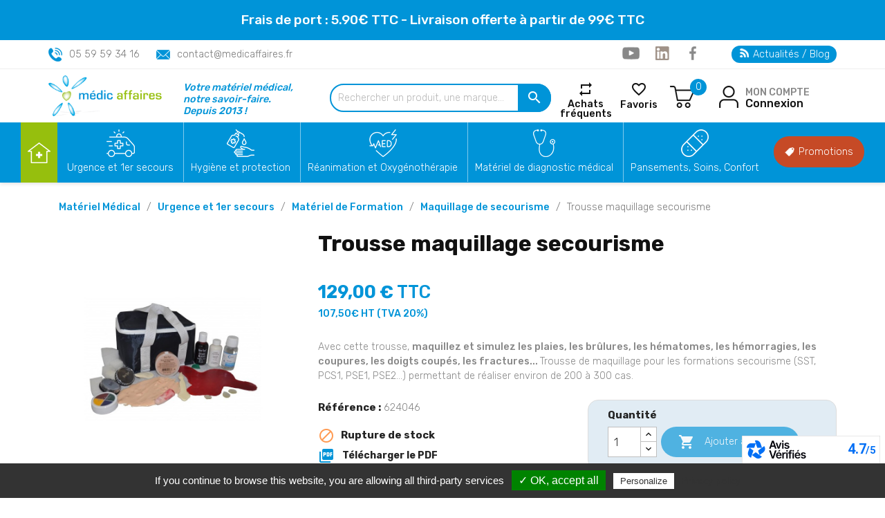

--- FILE ---
content_type: text/html; charset=utf-8
request_url: https://www.medicaffaires.com/maquillage-de-secourisme/1609-trousse-maquillage-secourisme.html?page=1
body_size: 30534
content:
<!doctype html>
<html lang="fr">

    
   
   
        
  <head>
    
      
  <meta charset="utf-8">


  <meta http-equiv="x-ua-compatible" content="ie=edge">



  <link rel="canonical" href="https://www.medicaffaires.com/maquillage-de-secourisme/1609-trousse-maquillage-secourisme.html">

  <title>Trousse maquillage secourisme SST - PSC1</title>
<script data-keepinline="true">
    var ajaxGetProductUrl = '//www.medicaffaires.com/module/cdc_googletagmanager/async';
    var ajaxShippingEvent = 1;
    var ajaxPaymentEvent = 1;

/* datalayer */
dataLayer = window.dataLayer || [];
    let cdcDatalayer = {"pageCategory":"product","event":"view_item","ecommerce":{"currency":"EUR","items":[{"item_name":"Trousse maquillage secourisme","item_id":"1609","price":"129","price_tax_exc":"107.5","item_category":"Urgence et 1er secours","item_category2":"Materiel de Formation","item_category3":"Maquillage de secourisme","quantity":1}]},"userLogged":0,"userId":"guest_7176853"};
    dataLayer.push(cdcDatalayer);

/* call to GTM Tag */
(function(w,d,s,l,i){w[l]=w[l]||[];w[l].push({'gtm.start':
new Date().getTime(),event:'gtm.js'});var f=d.getElementsByTagName(s)[0],
j=d.createElement(s),dl=l!='dataLayer'?'&l='+l:'';j.async=true;j.src=
'https://www.googletagmanager.com/gtm.js?id='+i+dl;f.parentNode.insertBefore(j,f);
})(window,document,'script','dataLayer','GTM-MJLSRWJ');

/* async call to avoid cache system for dynamic data */
dataLayer.push({
  'event': 'datalayer_ready'
});
</script>
  <meta name="description" content="Avec cette trousse, maquillez et simulez les plaies, les brûlures, les hématomes, les hémorragies, les coupures, les doigts coupés, les fractures... Trousse de maquillage pour les formations secourisme (SST, PCS1, PSE1, PSE2...)">
  <meta name="keywords" content="">
            <meta name="robots" content="index, follow">
            <link rel="canonical" href="https://www.medicaffaires.com/maquillage-de-secourisme/1609-trousse-maquillage-secourisme.html">
    
        



  <meta name="viewport" content="width=device-width, initial-scale=1">



  <link rel="icon" type="image/vnd.microsoft.icon" href="https://www.medicaffaires.com/img/favicon.ico?1704787105">
  <link rel="shortcut icon" type="image/x-icon" href="https://www.medicaffaires.com/img/favicon.ico?1704787105">
  <meta name="theme-color" content="#0094d8">



    <link rel="stylesheet" href="https://www.medicaffaires.com/themes/classic/assets/css/theme.css" type="text/css" media="all">
  <link rel="stylesheet" href="https://www.medicaffaires.com/modules/blockreassurance/views/dist/front.css" type="text/css" media="all">
  <link rel="stylesheet" href="/modules/ps_checkout/views/css/payments.css?version=4.4.0" type="text/css" media="all">
  <link rel="stylesheet" href="https://www.medicaffaires.com/modules/pwfavorites/views/css/front.css" type="text/css" media="all">
  <link rel="stylesheet" href="https://www.medicaffaires.com/modules/pwfavorites/views/css/custom.css" type="text/css" media="all">
  <link rel="stylesheet" href="https://www.medicaffaires.com/modules/ps_searchbar/ps_searchbar.css" type="text/css" media="all">
  <link rel="stylesheet" href="https://www.medicaffaires.com/modules/prestablog/views/css/grid-for-1-7-module.css" type="text/css" media="all">
  <link rel="stylesheet" href="https://www.medicaffaires.com/modules/prestablog/views/css/grid-for-1-7-module-widget.css" type="text/css" media="all">
  <link rel="stylesheet" href="https://www.medicaffaires.com/modules/prestablog/views/css/blog1.css" type="text/css" media="all">
  <link rel="stylesheet" href="https://www.medicaffaires.com/modules/prestablog/views/css/custom1.css" type="text/css" media="all">
  <link rel="stylesheet" href="https://www.medicaffaires.com/modules/netreviews/views/css/category-reloaded.css" type="text/css" media="all">
  <link rel="stylesheet" href="https://www.medicaffaires.com/modules/productcomments/views/css/productcomments.css" type="text/css" media="all">
  <link rel="stylesheet" href="https://www.medicaffaires.com/modules/groupinc/views/css/front.css" type="text/css" media="all">
  <link rel="stylesheet" href="https://www.medicaffaires.com/modules/hioutofstocknotification/views/css/front.css" type="text/css" media="all">
  <link rel="stylesheet" href="https://www.medicaffaires.com/modules/hioutofstocknotification/views/css/custom.css" type="text/css" media="all">
  <link rel="stylesheet" href="https://www.medicaffaires.com/modules/megablock/css/megablock.css" type="text/css" media="all">
  <link rel="stylesheet" href="https://www.medicaffaires.com/modules/blockyoutubevideos/views/css/front.css" type="text/css" media="all">
  <link rel="stylesheet" href="https://www.medicaffaires.com/modules/ambjolisearch/views/css/jolisearch-common.css" type="text/css" media="all">
  <link rel="stylesheet" href="https://www.medicaffaires.com/modules/ambjolisearch/views/css/jolisearch-modern.css" type="text/css" media="all">
  <link rel="stylesheet" href="https://www.medicaffaires.com/modules/paiementadministratif/views/css/paiementadministratif.css" type="text/css" media="all">
  <link rel="stylesheet" href="https://www.medicaffaires.com/modules/nkmcustomerfile//views/css/front.css" type="text/css" media="all">
  <link rel="stylesheet" href="https://www.medicaffaires.com/modules/ohmproduct360/views/css/ohmproduct360.css" type="text/css" media="all">
  <link rel="stylesheet" href="https://www.medicaffaires.com/modules/productlabelsandstickers/views/css/stickers.css" type="text/css" media="all">
  <link rel="stylesheet" href="https://www.medicaffaires.com/modules/wic_multishipping//views/css/front.css" type="text/css" media="all">
  <link rel="stylesheet" href="https://www.medicaffaires.com/themes/medicaffaires/modules/flashsales/views/css/front/countdown.css" type="text/css" media="all">
  <link rel="stylesheet" href="https://www.medicaffaires.com/modules/flashsales/views/css/front/global.css" type="text/css" media="all">
  <link rel="stylesheet" href="https://www.medicaffaires.com/modules/flashsales/views/css/front/miniature17.css" type="text/css" media="all">
  <link rel="stylesheet" href="https://www.medicaffaires.com/modules/flashsales/views/css/tools/owl.carousel.min.css" type="text/css" media="all">
  <link rel="stylesheet" href="https://www.medicaffaires.com/modules/flashsales/views/css/tools/owl.theme.default.min.css" type="text/css" media="all">
  <link rel="stylesheet" href="https://www.medicaffaires.com/modules/eoqtypricediscount/views/css/eoqtypricediscount.css" type="text/css" media="all">
  <link rel="stylesheet" href="https://www.medicaffaires.com/modules/pricefrom/views/css/pricefrom17.css" type="text/css" media="all">
  <link rel="stylesheet" href="https://www.medicaffaires.com/modules/pricefrom/views/css/pricefrom-custom-1743755597.css" type="text/css" media="all">
  <link rel="stylesheet" href="https://www.medicaffaires.com/js/jquery/ui/themes/base/minified/jquery-ui.min.css" type="text/css" media="all">
  <link rel="stylesheet" href="https://www.medicaffaires.com/js/jquery/ui/themes/base/minified/jquery.ui.theme.min.css" type="text/css" media="all">
  <link rel="stylesheet" href="https://www.medicaffaires.com/js/jquery/plugins/bxslider/jquery.bxslider.css" type="text/css" media="all">
  <link rel="stylesheet" href="https://www.medicaffaires.com/js/jquery/plugins/fancybox/jquery.fancybox.css" type="text/css" media="all">
  <link rel="stylesheet" href="https://www.medicaffaires.com/modules/ps_imageslider/css/homeslider.css" type="text/css" media="all">
  <link rel="stylesheet" href="https://www.medicaffaires.com/modules/producttopdf/views/css/producttopdf.css" type="text/css" media="all">
  <link rel="stylesheet" href="https://www.medicaffaires.com/modules/prestabuyagain/views/css/front/presta_buyagain_product.css" type="text/css" media="all">
  <link rel="stylesheet" href="https://www.medicaffaires.com/modules/prestabuyagain/views/css/front/datatables.min.css" type="text/css" media="all">
  <link rel="stylesheet" href="https://www.medicaffaires.com/themes/medicaffaires/assets/css/custom.css" type="text/css" media="all">




  

  <script type="text/javascript">
        var ap5_cartPackProducts = [];
        var ap5_cartRefreshUrl = "https:\/\/www.medicaffaires.com\/module\/pm_advancedpack\/ajax_cart?ajax=1&action=refresh";
        var ap5_modalErrorTitle = "Une erreur est survenue";
        var cart_url = "https:\/\/www.medicaffaires.com\/panier";
        var jolisearch = {"amb_joli_search_action":"https:\/\/www.medicaffaires.com\/jolisearch","amb_joli_search_link":"https:\/\/www.medicaffaires.com\/jolisearch","amb_joli_search_controller":"jolisearch","blocksearch_type":"top","show_cat_desc":0,"ga_acc":0,"id_lang":2,"url_rewriting":1,"use_autocomplete":1,"minwordlen":3,"l_products":"Nos produits","l_manufacturers":"Nos marques","l_categories":"Nos cat\u00e9gories","l_no_results_found":"Aucun produit ne correspond \u00e0 cette recherche","l_more_results":"Montrer tous les r\u00e9sultats \u00bb","ENT_QUOTES":3,"search_ssl":true,"self":"\/var\/www\/prestashop\/modules\/ambjolisearch","position":{"my":"right top","at":"right bottom","collision":"flipfit none"},"classes":"ps17","display_manufacturer":"","display_category":""};
        var oosn_id_module = "107";
        var presta_buyagain_process_url = "https:\/\/www.medicaffaires.com\/module\/prestabuyagain\/process";
        var presta_cart_url = "https:\/\/www.medicaffaires.com\/panier?action=show";
        var presta_current_page = "product";
        var presta_rvp_slider_start = "18";
        var prestashop = {"cart":{"products":[],"totals":{"total":{"type":"total","label":"Total","amount":0,"value":"0,00\u00a0\u20ac"},"total_including_tax":{"type":"total","label":"Total TTC","amount":0,"value":"0,00\u00a0\u20ac"},"total_excluding_tax":{"type":"total","label":"Total HT :","amount":0,"value":"0,00\u00a0\u20ac"}},"subtotals":{"products":{"type":"products","label":"Sous-total","amount":0,"value":"0,00\u00a0\u20ac"},"discounts":null,"shipping":{"type":"shipping","label":"Livraison","amount":0,"value":""},"tax":{"type":"tax","label":"Taxes incluses","amount":0,"value":"0,00\u00a0\u20ac"}},"products_count":0,"summary_string":"0 articles","vouchers":{"allowed":1,"added":[]},"discounts":[],"minimalPurchase":0,"minimalPurchaseRequired":""},"currency":{"id":2,"name":"Euro","iso_code":"EUR","iso_code_num":null,"sign":"\u20ac"},"customer":{"lastname":null,"firstname":null,"email":null,"birthday":null,"newsletter":null,"newsletter_date_add":null,"optin":null,"website":null,"company":null,"siret":null,"ape":null,"is_logged":false,"gender":{"type":null,"name":null},"addresses":[]},"language":{"name":"Fran\u00e7ais (French)","iso_code":"fr","locale":"fr-FR","language_code":"fr-fr","is_rtl":"0","date_format_lite":"d\/m\/Y","date_format_full":"d\/m\/Y H:i:s","id":2},"page":{"title":"","canonical":"https:\/\/www.medicaffaires.com\/maquillage-de-secourisme\/1609-trousse-maquillage-secourisme.html","meta":{"title":"Trousse maquillage secourisme SST - PSC1","description":"Avec cette trousse, maquillez et simulez les plaies, les br\u00fblures, les h\u00e9matomes, les h\u00e9morragies, les coupures, les doigts coup\u00e9s, les fractures... Trousse de maquillage pour les formations secourisme (SST, PCS1, PSE1, PSE2...)","keywords":"","robots":"index"},"page_name":"product","body_classes":{"lang-fr":true,"lang-rtl":false,"country-FR":true,"currency-EUR":true,"layout-full-width":true,"page-product":true,"tax-display-enabled":true,"product-id-1609":true,"product-Trousse maquillage secourisme":true,"product-id-category-193":true,"product-id-manufacturer-0":true,"product-id-supplier-0":true,"product-available-for-order":true},"admin_notifications":[]},"shop":{"name":"Medicaffaires","logo":"https:\/\/www.medicaffaires.com\/img\/logo-1704787105.jpg","stores_icon":"https:\/\/www.medicaffaires.com\/img\/logo_stores.png","favicon":"https:\/\/www.medicaffaires.com\/img\/favicon.ico"},"urls":{"base_url":"https:\/\/www.medicaffaires.com\/","current_url":"https:\/\/www.medicaffaires.com\/maquillage-de-secourisme\/1609-trousse-maquillage-secourisme.html?page=1","shop_domain_url":"https:\/\/www.medicaffaires.com","img_ps_url":"https:\/\/www.medicaffaires.com\/img\/","img_cat_url":"https:\/\/www.medicaffaires.com\/img\/c\/","img_lang_url":"https:\/\/www.medicaffaires.com\/img\/l\/","img_prod_url":"https:\/\/www.medicaffaires.com\/img\/p\/","img_manu_url":"https:\/\/www.medicaffaires.com\/img\/m\/","img_sup_url":"https:\/\/www.medicaffaires.com\/img\/su\/","img_ship_url":"https:\/\/www.medicaffaires.com\/img\/s\/","img_store_url":"https:\/\/www.medicaffaires.com\/img\/st\/","img_col_url":"https:\/\/www.medicaffaires.com\/img\/co\/","img_url":"https:\/\/www.medicaffaires.com\/themes\/medicaffaires\/assets\/img\/","css_url":"https:\/\/www.medicaffaires.com\/themes\/medicaffaires\/assets\/css\/","js_url":"https:\/\/www.medicaffaires.com\/themes\/medicaffaires\/assets\/js\/","pic_url":"https:\/\/www.medicaffaires.com\/upload\/","pages":{"address":"https:\/\/www.medicaffaires.com\/adresse","addresses":"https:\/\/www.medicaffaires.com\/adresses","authentication":"https:\/\/www.medicaffaires.com\/authentification","cart":"https:\/\/www.medicaffaires.com\/panier","category":"https:\/\/www.medicaffaires.com\/index.php?controller=category","cms":"https:\/\/www.medicaffaires.com\/index.php?controller=cms","contact":"https:\/\/www.medicaffaires.com\/contactez-nous","discount":"https:\/\/www.medicaffaires.com\/reduction","guest_tracking":"https:\/\/www.medicaffaires.com\/suivi-des-clients","history":"https:\/\/www.medicaffaires.com\/historique-des-commandes","identity":"https:\/\/www.medicaffaires.com\/identite","index":"https:\/\/www.medicaffaires.com\/","my_account":"https:\/\/www.medicaffaires.com\/mon-compte","order_confirmation":"https:\/\/www.medicaffaires.com\/confirmation-de-commande","order_detail":"https:\/\/www.medicaffaires.com\/index.php?controller=order-detail","order_follow":"https:\/\/www.medicaffaires.com\/suivi-commande","order":"https:\/\/www.medicaffaires.com\/commande","order_return":"https:\/\/www.medicaffaires.com\/index.php?controller=order-return","order_slip":"https:\/\/www.medicaffaires.com\/Bon-de-commande","pagenotfound":"https:\/\/www.medicaffaires.com\/index.php?controller=pagenotfound","password":"https:\/\/www.medicaffaires.com\/mot-de-passe-oublie","pdf_invoice":"https:\/\/www.medicaffaires.com\/index.php?controller=pdf-invoice","pdf_order_return":"https:\/\/www.medicaffaires.com\/index.php?controller=pdf-order-return","pdf_order_slip":"https:\/\/www.medicaffaires.com\/index.php?controller=pdf-order-slip","prices_drop":"https:\/\/www.medicaffaires.com\/nos-promotions","product":"https:\/\/www.medicaffaires.com\/index.php?controller=product","search":"https:\/\/www.medicaffaires.com\/recherche","sitemap":"https:\/\/www.medicaffaires.com\/plan-site","stores":"https:\/\/www.medicaffaires.com\/magasins","supplier":"https:\/\/www.medicaffaires.com\/fournisseurs","register":"https:\/\/www.medicaffaires.com\/authentification?create_account=1","order_login":"https:\/\/www.medicaffaires.com\/commande?login=1"},"alternative_langs":[],"theme_assets":"\/themes\/medicaffaires\/assets\/","actions":{"logout":"https:\/\/www.medicaffaires.com\/?mylogout="},"no_picture_image":{"bySize":{"small_default":{"url":"https:\/\/www.medicaffaires.com\/img\/p\/fr-default-small_default.jpg","width":98,"height":98},"cart_default":{"url":"https:\/\/www.medicaffaires.com\/img\/p\/fr-default-cart_default.jpg","width":125,"height":125},"home_default":{"url":"https:\/\/www.medicaffaires.com\/img\/p\/fr-default-home_default.jpg","width":250,"height":250},"medium_default":{"url":"https:\/\/www.medicaffaires.com\/img\/p\/fr-default-medium_default.jpg","width":452,"height":452},"large_default":{"url":"https:\/\/www.medicaffaires.com\/img\/p\/fr-default-large_default.jpg","width":800,"height":800}},"small":{"url":"https:\/\/www.medicaffaires.com\/img\/p\/fr-default-small_default.jpg","width":98,"height":98},"medium":{"url":"https:\/\/www.medicaffaires.com\/img\/p\/fr-default-home_default.jpg","width":250,"height":250},"large":{"url":"https:\/\/www.medicaffaires.com\/img\/p\/fr-default-large_default.jpg","width":800,"height":800},"legend":""}},"configuration":{"display_taxes_label":true,"display_prices_tax_incl":true,"is_catalog":false,"show_prices":true,"opt_in":{"partner":false},"quantity_discount":{"type":"discount","label":"Remise sur prix unitaire"},"voucher_enabled":1,"return_enabled":0},"field_required":[],"breadcrumb":{"links":[{"title":"Accueil","url":"https:\/\/www.medicaffaires.com\/"},{"title":"Urgence et 1er secours","url":"https:\/\/www.medicaffaires.com\/71-urgence-et-1er-secours"},{"title":"Mat\u00e9riel de Formation","url":"https:\/\/www.medicaffaires.com\/15-materiel-de-formation"},{"title":"Maquillage de secourisme","url":"https:\/\/www.medicaffaires.com\/193-maquillage-de-secourisme"},{"title":"Trousse maquillage secourisme","url":"https:\/\/www.medicaffaires.com\/maquillage-de-secourisme\/1609-trousse-maquillage-secourisme.html"}],"count":5},"link":{"protocol_link":"https:\/\/","protocol_content":"https:\/\/"},"time":1769710388,"static_token":"8cdd18c142559b9dd30f4a0c1872b26f","token":"53dcbb901b907d9301efc50af68fc15d","debug":false};
        var ps_checkout3dsEnabled = true;
        var ps_checkoutApplePayUrl = "https:\/\/www.medicaffaires.com\/module\/ps_checkout\/applepay";
        var ps_checkoutAutoRenderDisabled = false;
        var ps_checkoutCancelUrl = "https:\/\/www.medicaffaires.com\/module\/ps_checkout\/cancel";
        var ps_checkoutCardBrands = ["MASTERCARD","VISA","AMEX","CB_NATIONALE"];
        var ps_checkoutCardFundingSourceImg = "\/modules\/ps_checkout\/views\/img\/payment-cards.png";
        var ps_checkoutCardLogos = {"AMEX":"\/modules\/ps_checkout\/views\/img\/amex.svg","CB_NATIONALE":"\/modules\/ps_checkout\/views\/img\/cb.svg","DINERS":"\/modules\/ps_checkout\/views\/img\/diners.svg","DISCOVER":"\/modules\/ps_checkout\/views\/img\/discover.svg","JCB":"\/modules\/ps_checkout\/views\/img\/jcb.svg","MAESTRO":"\/modules\/ps_checkout\/views\/img\/maestro.svg","MASTERCARD":"\/modules\/ps_checkout\/views\/img\/mastercard.svg","UNIONPAY":"\/modules\/ps_checkout\/views\/img\/unionpay.svg","VISA":"\/modules\/ps_checkout\/views\/img\/visa.svg"};
        var ps_checkoutCartProductCount = 0;
        var ps_checkoutCheckUrl = "https:\/\/www.medicaffaires.com\/module\/ps_checkout\/check";
        var ps_checkoutCheckoutTranslations = {"checkout.go.back.link.title":"Retourner au tunnel de commande","checkout.go.back.label":"Tunnel de commande","checkout.card.payment":"Paiement par carte","checkout.page.heading":"R\u00e9sum\u00e9 de commande","checkout.cart.empty":"Votre panier d'achat est vide.","checkout.page.subheading.card":"Carte","checkout.page.subheading.paypal":"PayPal","checkout.payment.by.card":"Vous avez choisi de payer par carte.","checkout.payment.by.paypal":"Vous avez choisi de payer par PayPal.","checkout.order.summary":"Voici un r\u00e9sum\u00e9 de votre commande :","checkout.order.amount.total":"Le montant total de votre panier est de","checkout.order.included.tax":"(TTC)","checkout.order.confirm.label":"Veuillez finaliser votre commande en cliquant sur &quot;Je valide ma commande&quot;","paypal.hosted-fields.label.card-name":"Nom du titulaire de la carte","paypal.hosted-fields.placeholder.card-name":"Nom du titulaire de la carte","paypal.hosted-fields.label.card-number":"Num\u00e9ro de carte","paypal.hosted-fields.placeholder.card-number":"Num\u00e9ro de carte","paypal.hosted-fields.label.expiration-date":"Date d'expiration","paypal.hosted-fields.placeholder.expiration-date":"MM\/YY","paypal.hosted-fields.label.cvv":"Code de s\u00e9curit\u00e9","paypal.hosted-fields.placeholder.cvv":"XXX","payment-method-logos.title":"Paiement 100% s\u00e9curis\u00e9","express-button.cart.separator":"ou","express-button.checkout.express-checkout":"Achat rapide","error.paypal-sdk":"No PayPal Javascript SDK Instance","error.google-pay-sdk":"No Google Pay Javascript SDK Instance","error.google-pay.transaction-info":"An error occurred fetching Google Pay transaction info","error.apple-pay-sdk":"No Apple Pay Javascript SDK Instance","error.apple-pay.payment-request":"An error occurred fetching Apple Pay payment request","checkout.payment.others.link.label":"Autres moyens de paiement","checkout.payment.others.confirm.button.label":"Je valide ma commande","checkout.form.error.label":"Une erreur s'est produite lors du paiement. Veuillez r\u00e9essayer ou contacter le support.","loader-component.label.header":"Merci pour votre achat !","loader-component.label.body":"Veuillez patienter, nous traitons votre paiement","loader-component.label.body.longer":"This is taking longer than expected. Please wait...","error.paypal-sdk.contingency.cancel":"Authentification du titulaire de carte annul\u00e9e, veuillez choisir un autre moyen de paiement ou essayez de nouveau.","error.paypal-sdk.contingency.error":"Une erreur est survenue lors de l'authentification du titulaire de la carte, veuillez choisir un autre moyen de paiement ou essayez de nouveau.","error.paypal-sdk.contingency.failure":"Echec de l'authentification du titulaire de la carte, veuillez choisir un autre moyen de paiement ou essayez de nouveau.","error.paypal-sdk.contingency.unknown":"L'identit\u00e9 du titulaire de la carte n'a pas pu \u00eatre v\u00e9rifi\u00e9e, veuillez choisir un autre moyen de paiement ou essayez de nouveau.","ok":"Ok","cancel":"Annuler","checkout.payment.token.delete.modal.header":"Voulez-vous supprimer cette m\u00e9thode de paiement ?","checkout.payment.token.delete.modal.content":"Cette m\u00e9thode de paiement sera supprim\u00e9e de votre compte :","checkout.payment.token.delete.modal.confirm-button":"Supprimer cette m\u00e9thode de paiement","checkout.payment.loader.processing-request":"Veuillez patienter, nous traitons votre demande...","APPLE_PAY_MERCHANT_SESSION_VALIDATION_ERROR":"Nous ne pouvons pas traiter votre paiement Apple Pay pour le moment. Cela peut \u00eatre d\u00fb \u00e0 un probl\u00e8me de v\u00e9rification de la configuration du paiement pour ce site. Veuillez r\u00e9essayer plus tard ou choisir un autre moyen de paiement.","APPROVE_APPLE_PAY_VALIDATION_ERROR":"Nous avons rencontr\u00e9 un probl\u00e8me lors du traitement de votre paiement Apple Pay. Veuillez v\u00e9rifier les d\u00e9tails de votre commande et r\u00e9essayer, ou utiliser un autre moyen de paiement."};
        var ps_checkoutCheckoutUrl = "https:\/\/www.medicaffaires.com\/commande";
        var ps_checkoutConfirmUrl = "https:\/\/www.medicaffaires.com\/confirmation-de-commande";
        var ps_checkoutCreateUrl = "https:\/\/www.medicaffaires.com\/module\/ps_checkout\/create";
        var ps_checkoutCspNonce = "";
        var ps_checkoutCustomMarks = [];
        var ps_checkoutExpressCheckoutCartEnabled = false;
        var ps_checkoutExpressCheckoutOrderEnabled = false;
        var ps_checkoutExpressCheckoutProductEnabled = false;
        var ps_checkoutExpressCheckoutSelected = false;
        var ps_checkoutExpressCheckoutUrl = "https:\/\/www.medicaffaires.com\/module\/ps_checkout\/ExpressCheckout";
        var ps_checkoutFundingSource = "paypal";
        var ps_checkoutFundingSourcesSorted = ["paypal","bancontact","eps","giropay","ideal","mybank","p24","blik"];
        var ps_checkoutGooglePayUrl = "https:\/\/www.medicaffaires.com\/module\/ps_checkout\/googlepay";
        var ps_checkoutHostedFieldsContingencies = "SCA_WHEN_REQUIRED";
        var ps_checkoutHostedFieldsEnabled = false;
        var ps_checkoutHostedFieldsSelected = false;
        var ps_checkoutIconsPath = "\/modules\/ps_checkout\/views\/img\/icons\/";
        var ps_checkoutLanguageIsoCode = "fr";
        var ps_checkoutLoaderImage = "\/modules\/ps_checkout\/views\/img\/loader.svg";
        var ps_checkoutPartnerAttributionId = "PrestaShop_Cart_PSXO_PSDownload";
        var ps_checkoutPayLaterCartPageButtonEnabled = false;
        var ps_checkoutPayLaterCategoryPageBannerEnabled = false;
        var ps_checkoutPayLaterHomePageBannerEnabled = false;
        var ps_checkoutPayLaterOrderPageBannerEnabled = false;
        var ps_checkoutPayLaterOrderPageButtonEnabled = false;
        var ps_checkoutPayLaterOrderPageMessageEnabled = false;
        var ps_checkoutPayLaterProductPageBannerEnabled = false;
        var ps_checkoutPayLaterProductPageButtonEnabled = false;
        var ps_checkoutPayLaterProductPageMessageEnabled = false;
        var ps_checkoutPayPalButtonConfiguration = null;
        var ps_checkoutPayPalEnvironment = "LIVE";
        var ps_checkoutPayPalOrderId = "";
        var ps_checkoutPayPalSdkConfig = {"clientId":"AXjYFXWyb4xJCErTUDiFkzL0Ulnn-bMm4fal4G-1nQXQ1ZQxp06fOuE7naKUXGkq2TZpYSiI9xXbs4eo","merchantId":"3B6FAGX7M2XL6","currency":"EUR","intent":"capture","commit":"false","vault":"false","integrationDate":"2024-04-01","dataPartnerAttributionId":"PrestaShop_Cart_PSXO_PSDownload","dataCspNonce":"","dataEnable3ds":"true","disableFunding":"card,paylater","components":"marks,funding-eligibility"};
        var ps_checkoutPayWithTranslations = {"paypal":"Payer avec un compte PayPal","bancontact":"Payer par Bancontact","eps":"Payer par EPS","giropay":"Payer par Giropay","ideal":"Payer par iDEAL","mybank":"Payer par MyBank","p24":"Payer par Przelewy24","blik":"Payer par BLIK"};
        var ps_checkoutPaymentMethodLogosTitleImg = "\/modules\/ps_checkout\/views\/img\/lock_checkout.svg";
        var ps_checkoutPaymentUrl = "https:\/\/www.medicaffaires.com\/module\/ps_checkout\/payment";
        var ps_checkoutRenderPaymentMethodLogos = true;
        var ps_checkoutValidateUrl = "https:\/\/www.medicaffaires.com\/module\/ps_checkout\/validate";
        var ps_checkoutVaultUrl = "https:\/\/www.medicaffaires.com\/module\/ps_checkout\/vault";
        var ps_checkoutVersion = "4.4.0";
        var psemailsubscription_subscription = "https:\/\/www.medicaffaires.com\/module\/ps_emailsubscription\/subscription";
        var psr_icon_color = "#E39E7E";
        var pwfavorites = {"move_button":true,"product_miniature_selector":"article.product-miniature.js-product-miniature","product_thumbnail_selector":".product-thumbnail","show_confirmation":false,"slider":{"infinite_loop":false,"max_slides_xs":2,"max_slides_sm":2,"max_slides_md":2,"max_slides_lg":2,"width_sm":767,"width_md":991,"width_lg":1199},"translations":{"favorite_added":"Le produit &quot;%1$s&quot; a \u00e9t\u00e9 ajout\u00e9 \u00e0 %2$smes favoris%3$s","favorite_removed":"Le produit &quot;%1$s&quot; a \u00e9t\u00e9 retir\u00e9 de %2$smes favoris%3$s"},"urls":{"ajax":"https:\/\/www.medicaffaires.com\/module\/pwfavorites\/ajax?fav=1","favorites":"https:\/\/www.medicaffaires.com\/module\/pwfavorites\/favorites"}};
        var tf_shopping_ajax = "https:\/\/www.medicaffaires.com\/module\/ps_shoppingcart\/ajax";
        var token = "8cdd18c142559b9dd30f4a0c1872b26f";
      </script>



  

<script defer charset="utf-8" src="https://widgets.rr.skeepers.io/product/e743013a-d633-e5d4-ada4-877e7441fdaf/f7ce0a05-3e86-47f0-add6-9903e943b4c3.js"></script>
  <script type="text/javascript">
    (window.gaDevIds=window.gaDevIds||[]).push('d6YPbH');
    (function(i,s,o,g,r,a,m){i['GoogleAnalyticsObject']=r;i[r]=i[r]||function(){
      (i[r].q=i[r].q||[]).push(arguments)},i[r].l=1*new Date();a=s.createElement(o),
      m=s.getElementsByTagName(o)[0];a.async=1;a.src=g;m.parentNode.insertBefore(a,m)
    })(window,document,'script','https://www.google-analytics.com/analytics.js','ga');

          ga('create', 'UA-12345678', 'auto');
                      ga('send', 'pageview');
        ga('require', 'ec');
  </script>

 <script type="text/javascript">
            
        document.addEventListener('DOMContentLoaded', function() {
            if (typeof GoogleAnalyticEnhancedECommerce !== 'undefined') {
                var MBG = GoogleAnalyticEnhancedECommerce;
                MBG.setCurrency('EUR');
                MBG.add({"id":1024,"name":"sacs-vomitoires-vomipack-le-lot-de-25","category":"haricots-cupules-et-vomipack","brand":"","variant":"","type":"typical","position":"0","quantity":1,"list":"product","url":"https%3A%2F%2Fwww.medicaffaires.com%2Fharicots-cupules-et-vomipack%2F1024-sacs-vomitoires-vomipack.html","price":14.4},'',true);MBG.add({"id":2028,"name":"gants-d-examen-nitrile-non-poudres-nitrilo-bleus-boite-de-100-gants","category":"gants-nitrile","brand":"santex","variant":"","type":"typical","position":1,"quantity":1,"list":"product","url":"https%3A%2F%2Fwww.medicaffaires.com%2Fgants-nitrile%2F2028-gants-d-examen-nitrile-non-poudres-nitrilo-bleus-boite-de-100-gants.html","price":3.39},'',true);MBG.add({"id":1415,"name":"unite-de-transport-pediatrique-avec-harnais-de-maintien","category":"transfert-des-patients","brand":"boscarol","variant":"","type":"typical","position":2,"quantity":1,"list":"product","url":"https%3A%2F%2Fwww.medicaffaires.com%2Ftransfert-des-patients%2F1415-module-de-transport-pediatrique-avec-harnais-de-maintien.html","price":349},'',true);MBG.add({"id":2101,"name":"electrocardiographe-de-poche-12-derivations-cardio-one-mini","category":"electrocardiographe-et-accessoires","brand":"one-medical","variant":"","type":"typical","position":3,"quantity":1,"list":"product","url":"https%3A%2F%2Fwww.medicaffaires.com%2Felectrocardiographe-et-accessoires%2F2101-electrocardiographe-de-poche-pocket-ecg-500.html","price":992},'',true);MBG.addProductClick({"id":1024,"name":"sacs-vomitoires-vomipack-le-lot-de-25","category":"haricots-cupules-et-vomipack","brand":"","variant":"","type":"typical","position":"0","quantity":1,"list":"product","url":"https%3A%2F%2Fwww.medicaffaires.com%2Fharicots-cupules-et-vomipack%2F1024-sacs-vomitoires-vomipack.html","price":14.4});MBG.addProductClick({"id":2028,"name":"gants-d-examen-nitrile-non-poudres-nitrilo-bleus-boite-de-100-gants","category":"gants-nitrile","brand":"santex","variant":"","type":"typical","position":1,"quantity":1,"list":"product","url":"https%3A%2F%2Fwww.medicaffaires.com%2Fgants-nitrile%2F2028-gants-d-examen-nitrile-non-poudres-nitrilo-bleus-boite-de-100-gants.html","price":3.39});MBG.addProductClick({"id":1415,"name":"unite-de-transport-pediatrique-avec-harnais-de-maintien","category":"transfert-des-patients","brand":"boscarol","variant":"","type":"typical","position":2,"quantity":1,"list":"product","url":"https%3A%2F%2Fwww.medicaffaires.com%2Ftransfert-des-patients%2F1415-module-de-transport-pediatrique-avec-harnais-de-maintien.html","price":349});MBG.addProductClick({"id":2101,"name":"electrocardiographe-de-poche-12-derivations-cardio-one-mini","category":"electrocardiographe-et-accessoires","brand":"one-medical","variant":"","type":"typical","position":3,"quantity":1,"list":"product","url":"https%3A%2F%2Fwww.medicaffaires.com%2Felectrocardiographe-et-accessoires%2F2101-electrocardiographe-de-poche-pocket-ecg-500.html","price":992});
            }
        });
        
    </script>
<script type="text/javascript">
    
        var oosn_front_controller_url = 'https://www.medicaffaires.com/module/hioutofstocknotification/subscribe';
        var psv = 1.7;
        var oosn_secure_key = '7ca4d8cfa8938d900a2a5a44c96c5b76';
        var oosn_position = 'page';
        var quantity = 0;
        var id_product = 1609;
        var id_combination = 0;
        var oosn_stock_managment = 1;
    
</script>
<?php
/**
 * NOTICE OF LICENSE
 *
 * Smartsupp live chat - official plugin. Smartsupp is free live chat with visitor recording. 
 * The plugin enables you to create a free account or sign in with existing one. Pre-integrated 
 * customer info with WooCommerce (you will see names and emails of signed in webshop visitors).
 * Optional API for advanced chat box modifications.
 *
 * You must not modify, adapt or create derivative works of this source code
 *
 *  @author    Smartsupp
 *  @copyright 2021 Smartsupp.com
 *  @license   GPL-2.0+
**/ 
?>

<script type="text/javascript">
                var _smartsupp = _smartsupp || {};
                _smartsupp.key = '283d39c3c185d021a954f1e67d46c838cef1e2bf';
_smartsupp.cookieDomain = '.www.medicaffaires.com';
_smartsupp.sitePlatform = 'Prestashop 1.7.8.8';
window.smartsupp||(function(d) {
        var s,c,o=smartsupp=function(){ o._.push(arguments)};o._=[];
                s=d.getElementsByTagName('script')[0];c=d.createElement('script');
                c.type='text/javascript';c.charset='utf-8';c.async=true;
                c.src='//www.smartsuppchat.com/loader.js';s.parentNode.insertBefore(c,s);
            })(document);
                </script>





<!-- Matomo Tag Manager -->
   <script>
	var _mtm = window._mtm = window._mtm || [];
	_mtm.push({'mtm.startTime': (new Date().getTime()), 'event': 'mtm.Start'});
	(function() {
	var d=document, g=d.createElement('script'), s=d.getElementsByTagName('script')[0];
	g.async=true; g.src='https://analytics.premiere.page/js/container_K1DrZD3j.js'; s.parentNode.insertBefore(g,s);
	})();
   </script>
<!-- End Matomo Tag Manager -->
    
  <meta property="og:type" content="product">
  <meta property="og:url" content="https://www.medicaffaires.com/maquillage-de-secourisme/1609-trousse-maquillage-secourisme.html?page=1">
  <meta property="og:title" content="Trousse maquillage secourisme SST - PSC1">
  <meta property="og:site_name" content="Medicaffaires">
  <meta property="og:description" content="Avec cette trousse, maquillez et simulez les plaies, les brûlures, les hématomes, les hémorragies, les coupures, les doigts coupés, les fractures... Trousse de maquillage pour les formations secourisme (SST, PCS1, PSE1, PSE2...)">
  <meta property="og:image" content="https://www.medicaffaires.com/3019-large_default/trousse-maquillage-secourisme.jpg">
      <meta property="product:pretax_price:amount" content="107.5">
    <meta property="product:pretax_price:currency" content="EUR">
    <meta property="product:price:amount" content="129">
    <meta property="product:price:currency" content="EUR">
    
  <style type="text/css"> #turnkey-credit { font-family: Tahoma,Sans,Arial,Helvetica,Verdana,sans-serif; font-size: 11px; text-align: center; } #turnkey-credit a { text-decoration: none; } #turnkey-credit a:hover { text-decoration: underline; } </style></head>

  <body id="product" class="lang-fr country-fr currency-eur layout-full-width page-product tax-display-enabled product-id-1609 product-trousse-maquillage-secourisme product-id-category-193 product-id-manufacturer-0 product-id-supplier-0 product-available-for-order">

    
      <!-- Google Tag Manager (noscript) -->
<noscript><iframe src="https://www.googletagmanager.com/ns.html?id=GTM-MJLSRWJ"
height="0" width="0" style="display:none;visibility:hidden"></iframe></noscript>
<!-- End Google Tag Manager (noscript) -->

    

    <main>
      
              

      <header id="header">
        
          


  <div class="header-banner">
    
  </div>

<!--
<div class="top-info top-info-second" style="background: #c64a26; font-size: 1rem; padding: 15px 15px; font-weight: 300;"><i class="material-icons">error</i> En raison d’un inventaire, aucune expédition ne sera effectuée les 30 septembre, 1er et 2 octobre. Les envois reprendront à partir du 3 octobre.</div>
-->
<div class="top-info">Frais de port : 5.90€ TTC - Livraison offerte à partir de 99€ TTC</div>


  <nav class="header-nav">
    <div class="container container-lg">
      <div class="row">
        <div class="hidden-sm-down">
          <div class="col-lg-5 col-md-6 col-xs-12">
            
            <div id="contact-link">
              <div>
                <img src="/themes/medicaffaires/assets/img/phone.png" alt="SAV matériel médical" />
                05 59 59 34 16
              </div>
              <div>
                <img src="/themes/medicaffaires/assets/img/envelope.png" alt="SAV matériel médical" />
                contact@medicaffaires.fr
              </div>
            </div>
          </div>
          <div class="col-lg-7 col-md-6 right-nav">
              
              <div class="right-nav-social">
                <a href="https://www.youtube.com/channel/UCMP5cr5sCEtFPW58bAo9mJQ" target="_blank" rel="noopener"><img src="/themes/medicaffaires/assets/img/youtube.png" alt="youtube medicaffaires" /></a>
                <a href="https://www.linkedin.com/company/m%C3%A9dicaffaires" target="_blank" rel="noopener"><img src="/themes/medicaffaires/assets/img/linkedin.png" alt="linkedin medicaffaires" /></a>
                <a href="https://www.facebook.com/medicaffaires/" target="_blank" rel="noopener"><img src="/themes/medicaffaires/assets/img/facebook.png" alt="facebook medicaffaires" /></a>
              </div>
              <div class="right-nav-btns">
                <a href="/blog"><img src="/themes/medicaffaires/assets/img/rss.png" alt="actualités matériel médical" /> Actualités / Blog</a>
            </div>
          </div>
        </div>
        <div class="hidden-md-up text-sm-center mobile">
          <div class="float-xs-left" id="menu-icon">
            <i class="material-icons d-inline">&#xE5D2;</i>
          </div>
          <div class="float-xs-right" id="_mobile_cart"></div>
          <div class="float-xs-right" id="_mobile_user_info"></div>
          <div class="top-logo" id="_mobile_logo"></div>
          <div class="clearfix"></div>
        </div>
      </div>
    </div>
  </nav>



  <div class="header-top">
    <div class="container container-lg">
       <div class="row">
        <div class="col-md-2 hidden-sm-down" id="_desktop_logo">
                          <a href="https://www.medicaffaires.com/">
                <img class="logo img-responsive" src="https://www.medicaffaires.com/img/logo-1704787105.jpg" alt="Medicaffaires">
              </a>
                    </div>
        <div class="col-md-10 col-sm-12 position-static">
          <div class="slogan-top hidden-sm-down">Votre matériel médical,<br/>notre savoir-faire.<br/>Depuis 2013 !</div>
          <div id="_desktop_user_info">
  <div class="user-info">
          <a
        href="https://www.medicaffaires.com/mon-compte"
        title="Identifiez-vous"
        rel="nofollow"
      >
        <img src="/themes/medicaffaires/assets/img/user.png" alt="vente matériel médical" />
        <div>
          <span class="hidden-sm-down myaccount-label">Mon compte</span><br/>
          <span class="hidden-sm-down">Connexion</span>
        </div>
      </a>
      </div>
</div>
<div id="_desktop_cart">
  <div class="blockcart cart-preview inactive" data-refresh-url="//www.medicaffaires.com/module/ps_shoppingcart/ajax">
    <div class="header">
              <img src="/themes/medicaffaires/assets/img/cart.png" alt="panier matériel médical" />
        <span class="hidden-sm-down">Panier</span>
        <span class="cart-products-count">0</span>
          </div>
  </div>
</div>
<div id="_desktop_pwfavorites">
  <div class="pw-fav-link">
    <a href="https://www.medicaffaires.com/module/pwfavorites/favorites" rel="nofollow">
      <i class="material-icons">favorite_border</i><br/>
      <span>Favoris</span>
    </a>
  </div>
</div>
<div id="_desktop_buyagain">
  <div class="pw-fav-link">
    <a href="https://www.medicaffaires.com/module/prestabuyagain/buyagain" rel="nofollow">
      <i class="material-icons">repeat</i><br/>
      <span>Achats fréquents</span>
    </a>
  </div>
</div>
<!-- Block search module TOP -->
<div id="search_widget" class="search-widget" data-search-controller-url="//www.medicaffaires.com/recherche">
	<form method="get" action="//www.medicaffaires.com/recherche">
		<input type="hidden" name="controller" value="search">
		<input type="text" name="s" value="" placeholder="Rechercher un produit, une marque..." aria-label="Rechercher un produit, une marque...">
		<button type="submit">
			<i class="material-icons search">&#xE8B6;</i>
      <span class="hidden-xl-down">Rechercher</span>
		</button>
	</form>
</div>
<!-- /Block search module TOP -->
 
<!-- Module Presta Blog -->

<div id="prestablog_displayslider">


</div>

<!-- Module Presta Blog -->
          <div class="clearfix"></div>
        </div>
      </div>
      <div id="mobile_top_menu_wrapper" class="row hidden-md-up" style="display:none;">
        <div class="js-top-menu mobile" id="_mobile_top_menu"></div>
        <div class="js-top-menu-bottom">
          <div id="_mobile_currency_selector"></div>
          <div id="_mobile_language_selector"></div>
          <div id="_mobile_contact_link"></div>
        </div>
      </div>
    </div>
  </div>
  

<div class="menu js-top-menu position-static hidden-sm-down" id="_desktop_top_menu">
    
          <ul class="top-menu container container-lg" id="top-menu" data-depth="0">
                <li class="home">
          <a href="/"><img src="/themes/medicaffaires/assets/img/home.png" alt="vente matériel médical"></a>
        </li>
                            <li class="category" id="category-71">
                          <a
                class="dropdown-item"
                href="https://www.medicaffaires.com/71-urgence-et-1er-secours" data-depth="0"
                              >
                                                                      <span class="float-xs-right hidden-md-up">
                    <span data-target="#top_sub_menu_94988" data-toggle="collapse" class="navbar-toggler collapse-icons">
                      <i class="material-icons add">&#xE313;</i>
                      <i class="material-icons remove">&#xE316;</i>
                    </span>
                  </span>
                                Urgence et 1er secours
              </a>
                            <div  class="popover sub-menu js-sub-menu collapse" id="top_sub_menu_94988">
                
          <ul class="top-menu container container-lg"  data-depth="1">
                            <li class="category" id="category-3">
                          <a
                class="dropdown-item dropdown-submenu"
                href="https://www.medicaffaires.com/3-transport-transfert" data-depth="1"
                              >
                                                                      <span class="float-xs-right hidden-md-up">
                    <span data-target="#top_sub_menu_6053" data-toggle="collapse" class="navbar-toggler collapse-icons">
                      <i class="material-icons add">&#xE313;</i>
                      <i class="material-icons remove">&#xE316;</i>
                    </span>
                  </span>
                                Transport - Transfert
              </a>
                            <div  class="collapse" id="top_sub_menu_6053">
                
          <ul class="top-menu container container-lg"  data-depth="2">
                            <li class="category" id="category-37">
                          <a
                class="dropdown-item"
                href="https://www.medicaffaires.com/37-brancards-ambulances-et-rails-de-fixation" data-depth="2"
                              >
                                Brancards Ambulances et rails de fixation
              </a>
                          </li>
                    <li class="category" id="category-170">
                          <a
                class="dropdown-item"
                href="https://www.medicaffaires.com/170-accessoires-de-brancard" data-depth="2"
                              >
                                Accessoires de brancard
              </a>
                          </li>
                    <li class="category" id="category-38">
                          <a
                class="dropdown-item"
                href="https://www.medicaffaires.com/38-chaises-portoir-chaises-evacuation" data-depth="2"
                              >
                                Chaises Portoir - Chaises Evacuation
              </a>
                          </li>
                    <li class="category" id="category-200">
                          <a
                class="dropdown-item"
                href="https://www.medicaffaires.com/200-pieces-detachees-kartsana-de-brancard" data-depth="2"
                              >
                                Pièces détachées Kartsana de brancard
              </a>
                          </li>
                    <li class="category" id="category-40">
                          <a
                class="dropdown-item"
                href="https://www.medicaffaires.com/40-transfert-des-patients" data-depth="2"
                              >
                                Transfert des patients
              </a>
                          </li>
                    <li class="category" id="category-226">
                          <a
                class="dropdown-item"
                href="https://www.medicaffaires.com/226-planches-de-transfert" data-depth="2"
                              >
                                Planches de transfert
              </a>
                          </li>
                      </ul>
    
              </div>
                          </li>
                    <li class="category" id="category-88">
                          <a
                class="dropdown-item dropdown-submenu"
                href="https://www.medicaffaires.com/88-1er-secours" data-depth="1"
                              >
                                                                      <span class="float-xs-right hidden-md-up">
                    <span data-target="#top_sub_menu_6779" data-toggle="collapse" class="navbar-toggler collapse-icons">
                      <i class="material-icons add">&#xE313;</i>
                      <i class="material-icons remove">&#xE316;</i>
                    </span>
                  </span>
                                1er Secours
              </a>
                            <div  class="collapse" id="top_sub_menu_6779">
                
          <ul class="top-menu container container-lg"  data-depth="2">
                            <li class="category" id="category-59">
                          <a
                class="dropdown-item"
                href="https://www.medicaffaires.com/59-kits-1er-secours" data-depth="2"
                              >
                                Kits 1er Secours
              </a>
                          </li>
                    <li class="category" id="category-39">
                          <a
                class="dropdown-item"
                href="https://www.medicaffaires.com/39-civieres-plans-dur-barquettes-et-accessoires" data-depth="2"
                              >
                                Civières, plans dur, barquettes et accessoires
              </a>
                          </li>
                    <li class="category" id="category-16">
                          <a
                class="dropdown-item"
                href="https://www.medicaffaires.com/16-gamme-pediatrique" data-depth="2"
                              >
                                Gamme Pédiatrique
              </a>
                          </li>
                    <li class="category" id="category-92">
                          <a
                class="dropdown-item"
                href="https://www.medicaffaires.com/92-secours-en-milieu-aquatique" data-depth="2"
                              >
                                Secours en milieu aquatique
              </a>
                          </li>
                    <li class="category" id="category-89">
                          <a
                class="dropdown-item"
                href="https://www.medicaffaires.com/89-gamme-isothermique" data-depth="2"
                              >
                                Gamme isothermique
              </a>
                          </li>
                      </ul>
    
              </div>
                          </li>
                    <li class="category" id="category-14">
                          <a
                class="dropdown-item dropdown-submenu"
                href="https://www.medicaffaires.com/14-sacs-medicaux-d-urgence" data-depth="1"
                              >
                                                                      <span class="float-xs-right hidden-md-up">
                    <span data-target="#top_sub_menu_76327" data-toggle="collapse" class="navbar-toggler collapse-icons">
                      <i class="material-icons add">&#xE313;</i>
                      <i class="material-icons remove">&#xE316;</i>
                    </span>
                  </span>
                                Sacs médicaux d&#039;urgence
              </a>
                            <div  class="collapse" id="top_sub_menu_76327">
                
          <ul class="top-menu container container-lg"  data-depth="2">
                            <li class="category" id="category-23">
                          <a
                class="dropdown-item"
                href="https://www.medicaffaires.com/23-sacs-a-dos-de-secours" data-depth="2"
                              >
                                Sacs à dos de secours
              </a>
                          </li>
                    <li class="category" id="category-115">
                          <a
                class="dropdown-item"
                href="https://www.medicaffaires.com/115-sacs-oxygenotherapie" data-depth="2"
                              >
                                Sacs Oxygénothérapie
              </a>
                          </li>
                    <li class="category" id="category-24">
                          <a
                class="dropdown-item"
                href="https://www.medicaffaires.com/24-sacs-de-type-infirmiers" data-depth="2"
                              >
                                Sacs de type infirmiers
              </a>
                          </li>
                    <li class="category" id="category-26">
                          <a
                class="dropdown-item"
                href="https://www.medicaffaires.com/26-accessoires-sacs-ampouliers" data-depth="2"
                              >
                                Accessoires Sacs - Ampouliers
              </a>
                          </li>
                    <li class="category" id="category-230">
                          <a
                class="dropdown-item"
                href="https://www.medicaffaires.com/230-sacs-dimatex-et-accessoires" data-depth="2"
                              >
                                Sacs Dimatex et accessoires
              </a>
                          </li>
                      </ul>
    
              </div>
                          </li>
                    <li class="category" id="category-5">
                          <a
                class="dropdown-item dropdown-submenu"
                href="https://www.medicaffaires.com/5-immobilisation-contention-physique" data-depth="1"
                              >
                                                                      <span class="float-xs-right hidden-md-up">
                    <span data-target="#top_sub_menu_10135" data-toggle="collapse" class="navbar-toggler collapse-icons">
                      <i class="material-icons add">&#xE313;</i>
                      <i class="material-icons remove">&#xE316;</i>
                    </span>
                  </span>
                                Immobilisation-Contention physique
              </a>
                            <div  class="collapse" id="top_sub_menu_10135">
                
          <ul class="top-menu container container-lg"  data-depth="2">
                            <li class="category" id="category-43">
                          <a
                class="dropdown-item"
                href="https://www.medicaffaires.com/43-matelas-a-depression" data-depth="2"
                              >
                                Matelas à depression
              </a>
                          </li>
                    <li class="category" id="category-44">
                          <a
                class="dropdown-item"
                href="https://www.medicaffaires.com/44-colliers-cervicaux-d-urgence" data-depth="2"
                              >
                                Colliers cervicaux d&#039;urgence
              </a>
                          </li>
                    <li class="category" id="category-45">
                          <a
                class="dropdown-item"
                href="https://www.medicaffaires.com/45-attelles-medicales-d-urgence" data-depth="2"
                              >
                                Attelles médicales d&#039;urgence
              </a>
                          </li>
                    <li class="category" id="category-46">
                          <a
                class="dropdown-item"
                href="https://www.medicaffaires.com/46-pompes-a-depression" data-depth="2"
                              >
                                Pompes à dépression
              </a>
                          </li>
                    <li class="category" id="category-7">
                          <a
                class="dropdown-item"
                href="https://www.medicaffaires.com/7-contention-physique" data-depth="2"
                              >
                                Contention Physique
              </a>
                          </li>
                      </ul>
    
              </div>
                          </li>
                    <li class="category" id="category-15">
                          <a
                class="dropdown-item dropdown-submenu"
                href="https://www.medicaffaires.com/15-materiel-de-formation" data-depth="1"
                              >
                                                                      <span class="float-xs-right hidden-md-up">
                    <span data-target="#top_sub_menu_4363" data-toggle="collapse" class="navbar-toggler collapse-icons">
                      <i class="material-icons add">&#xE313;</i>
                      <i class="material-icons remove">&#xE316;</i>
                    </span>
                  </span>
                                Matériel de Formation
              </a>
                            <div  class="collapse" id="top_sub_menu_4363">
                
          <ul class="top-menu container container-lg"  data-depth="2">
                            <li class="category" id="category-73">
                          <a
                class="dropdown-item"
                href="https://www.medicaffaires.com/73-mannequins-de-secourisme" data-depth="2"
                              >
                                Mannequins de secourisme
              </a>
                          </li>
                    <li class="category" id="category-193">
                          <a
                class="dropdown-item"
                href="https://www.medicaffaires.com/193-maquillage-de-secourisme" data-depth="2"
                              >
                                Maquillage de secourisme
              </a>
                          </li>
                    <li class="category" id="category-134">
                          <a
                class="dropdown-item"
                href="https://www.medicaffaires.com/134-defibrillateurs-de-formation" data-depth="2"
                              >
                                Defibrillateurs de formation
              </a>
                          </li>
                    <li class="category" id="category-192">
                          <a
                class="dropdown-item"
                href="https://www.medicaffaires.com/192-formation-secourisme-aquatique" data-depth="2"
                              >
                                Formation secourisme aquatique
              </a>
                          </li>
                      </ul>
    
              </div>
                          </li>
                    <li class="category" id="category-94">
                          <a
                class="dropdown-item dropdown-submenu"
                href="https://www.medicaffaires.com/94-vetements-vehicule" data-depth="1"
                              >
                                                                      <span class="float-xs-right hidden-md-up">
                    <span data-target="#top_sub_menu_7710" data-toggle="collapse" class="navbar-toggler collapse-icons">
                      <i class="material-icons add">&#xE313;</i>
                      <i class="material-icons remove">&#xE316;</i>
                    </span>
                  </span>
                                Vêtements - Véhicule
              </a>
                            <div  class="collapse" id="top_sub_menu_7710">
                
          <ul class="top-menu container container-lg"  data-depth="2">
                            <li class="category" id="category-20">
                          <a
                class="dropdown-item"
                href="https://www.medicaffaires.com/20-gilets-et-vetements-ambulanciers-et-secouristes" data-depth="2"
                              >
                                Gilets et vêtements ambulanciers et secouristes
              </a>
                          </li>
                    <li class="category" id="category-181">
                          <a
                class="dropdown-item"
                href="https://www.medicaffaires.com/181-accessoires-secouristes" data-depth="2"
                              >
                                Accessoires Ambulanciers et  Secouristes
              </a>
                          </li>
                    <li class="category" id="category-18">
                          <a
                class="dropdown-item"
                href="https://www.medicaffaires.com/18-equipement-vehicule-de-secours" data-depth="2"
                              >
                                Équipement véhicule de secours
              </a>
                          </li>
                      </ul>
    
              </div>
                          </li>
                    <li class="category" id="category-180">
                          <a
                class="dropdown-item dropdown-submenu"
                href="https://www.medicaffaires.com/180-gamme-bariatrique" data-depth="1"
                              >
                                Gamme bariatrique
              </a>
                          </li>
                      </ul>
    
              </div>
                          </li>
                    <li class="category" id="category-11">
                          <a
                class="dropdown-item"
                href="https://www.medicaffaires.com/11-hygiene-et-protection-" data-depth="0"
                              >
                                                                      <span class="float-xs-right hidden-md-up">
                    <span data-target="#top_sub_menu_74232" data-toggle="collapse" class="navbar-toggler collapse-icons">
                      <i class="material-icons add">&#xE313;</i>
                      <i class="material-icons remove">&#xE316;</i>
                    </span>
                  </span>
                                Hygiène et protection
              </a>
                            <div  class="popover sub-menu js-sub-menu collapse" id="top_sub_menu_74232">
                
          <ul class="top-menu container container-lg"  data-depth="1">
                            <li class="category" id="category-79">
                          <a
                class="dropdown-item dropdown-submenu"
                href="https://www.medicaffaires.com/79-desinfection-materiel-equipements" data-depth="1"
                              >
                                                                      <span class="float-xs-right hidden-md-up">
                    <span data-target="#top_sub_menu_44846" data-toggle="collapse" class="navbar-toggler collapse-icons">
                      <i class="material-icons add">&#xE313;</i>
                      <i class="material-icons remove">&#xE316;</i>
                    </span>
                  </span>
                                Désinfection Matériel / Equipements
              </a>
                            <div  class="collapse" id="top_sub_menu_44846">
                
          <ul class="top-menu container container-lg"  data-depth="2">
                            <li class="category" id="category-58">
                          <a
                class="dropdown-item"
                href="https://www.medicaffaires.com/58-desinfection-surfaces" data-depth="2"
                              >
                                Désinfection Surfaces
              </a>
                          </li>
                    <li class="category" id="category-70">
                          <a
                class="dropdown-item"
                href="https://www.medicaffaires.com/70-desinfection-instruments" data-depth="2"
                              >
                                Désinfection Instruments
              </a>
                          </li>
                    <li class="category" id="category-133">
                          <a
                class="dropdown-item"
                href="https://www.medicaffaires.com/133-desinfection-voie-aerienne-et-aerosol-desinfectant" data-depth="2"
                              >
                                Désinfection voie aérienne et aérosol désinfectant
              </a>
                          </li>
                    <li class="category" id="category-62">
                          <a
                class="dropdown-item"
                href="https://www.medicaffaires.com/62-collecte-des-dechets-dasri" data-depth="2"
                              >
                                Collecte des déchets - DASRI
              </a>
                          </li>
                      </ul>
    
              </div>
                          </li>
                    <li class="category" id="category-57">
                          <a
                class="dropdown-item dropdown-submenu"
                href="https://www.medicaffaires.com/57-hygiene-de-la-personne" data-depth="1"
                              >
                                                                      <span class="float-xs-right hidden-md-up">
                    <span data-target="#top_sub_menu_11608" data-toggle="collapse" class="navbar-toggler collapse-icons">
                      <i class="material-icons add">&#xE313;</i>
                      <i class="material-icons remove">&#xE316;</i>
                    </span>
                  </span>
                                Hygiène de la personne
              </a>
                            <div  class="collapse" id="top_sub_menu_11608">
                
          <ul class="top-menu container container-lg"  data-depth="2">
                            <li class="category" id="category-77">
                          <a
                class="dropdown-item"
                href="https://www.medicaffaires.com/77-desinfection-des-mains-gels-et-savons" data-depth="2"
                              >
                                Désinfection des mains - Gels et savons
              </a>
                          </li>
                    <li class="category" id="category-198">
                          <a
                class="dropdown-item"
                href="https://www.medicaffaires.com/198-distributeurs-et-supports-gels-et-savon" data-depth="2"
                              >
                                Distributeurs et supports gels et savon
              </a>
                          </li>
                    <li class="category" id="category-78">
                          <a
                class="dropdown-item"
                href="https://www.medicaffaires.com/78-hygiene-du-patient-toilette" data-depth="2"
                              >
                                Hygiène du patient - Toilette
              </a>
                          </li>
                    <li class="category" id="category-167">
                          <a
                class="dropdown-item"
                href="https://www.medicaffaires.com/167-distributeurs-de-papiers-et-essuyage" data-depth="2"
                              >
                                Distributeurs de papiers et essuyage
              </a>
                          </li>
                    <li class="category" id="category-184">
                          <a
                class="dropdown-item"
                href="https://www.medicaffaires.com/184-incontinence-urinaire-changes-et-protections" data-depth="2"
                              >
                                Incontinence urinaire - Changes et protections
              </a>
                          </li>
                      </ul>
    
              </div>
                          </li>
                    <li class="category" id="category-4">
                          <a
                class="dropdown-item dropdown-submenu"
                href="https://www.medicaffaires.com/4-literie" data-depth="1"
                              >
                                                                      <span class="float-xs-right hidden-md-up">
                    <span data-target="#top_sub_menu_16472" data-toggle="collapse" class="navbar-toggler collapse-icons">
                      <i class="material-icons add">&#xE313;</i>
                      <i class="material-icons remove">&#xE316;</i>
                    </span>
                  </span>
                                Literie
              </a>
                            <div  class="collapse" id="top_sub_menu_16472">
                
          <ul class="top-menu container container-lg"  data-depth="2">
                            <li class="category" id="category-42">
                          <a
                class="dropdown-item"
                href="https://www.medicaffaires.com/42-literie-anti-bacterienne" data-depth="2"
                              >
                                Literie Anti-Bactérienne
              </a>
                          </li>
                    <li class="category" id="category-41">
                          <a
                class="dropdown-item"
                href="https://www.medicaffaires.com/41-literie-usage-unique" data-depth="2"
                              >
                                Literie Usage Unique
              </a>
                          </li>
                    <li class="category" id="category-80">
                          <a
                class="dropdown-item"
                href="https://www.medicaffaires.com/80-draps-d-examen-et-aleses" data-depth="2"
                              >
                                Draps d&#039;examen et alèses
              </a>
                          </li>
                      </ul>
    
              </div>
                          </li>
                    <li class="category" id="category-102">
                          <a
                class="dropdown-item dropdown-submenu"
                href="https://www.medicaffaires.com/102-protection-individuelle-vetements-et-gants-medicaux" data-depth="1"
                              >
                                                                      <span class="float-xs-right hidden-md-up">
                    <span data-target="#top_sub_menu_12274" data-toggle="collapse" class="navbar-toggler collapse-icons">
                      <i class="material-icons add">&#xE313;</i>
                      <i class="material-icons remove">&#xE316;</i>
                    </span>
                  </span>
                                Protection individuelle - Vêtements et gants médicaux
              </a>
                            <div  class="collapse" id="top_sub_menu_12274">
                
          <ul class="top-menu container container-lg"  data-depth="2">
                            <li class="category" id="category-224">
                          <a
                class="dropdown-item"
                href="https://www.medicaffaires.com/224-gants-vinyle" data-depth="2"
                              >
                                Gants Vinyle
              </a>
                          </li>
                    <li class="category" id="category-81">
                          <a
                class="dropdown-item"
                href="https://www.medicaffaires.com/81-gants-nitrile" data-depth="2"
                              >
                                Gants nitrile
              </a>
                          </li>
                    <li class="category" id="category-225">
                          <a
                class="dropdown-item"
                href="https://www.medicaffaires.com/225-gants-steriles" data-depth="2"
                              >
                                Gants stériles
              </a>
                          </li>
                    <li class="category" id="category-19">
                          <a
                class="dropdown-item"
                href="https://www.medicaffaires.com/19-vetements-et-masques-a-usage-unique" data-depth="2"
                              >
                                Vêtements et masques à usage unique
              </a>
                          </li>
                    <li class="category" id="category-103">
                          <a
                class="dropdown-item"
                href="https://www.medicaffaires.com/103-urinaux-et-bassin-de-lit" data-depth="2"
                              >
                                Urinaux et bassin de lit
              </a>
                          </li>
                    <li class="category" id="category-231">
                          <a
                class="dropdown-item"
                href="https://www.medicaffaires.com/231-gants-medicaux" data-depth="2"
                              >
                                Gants médicaux
              </a>
                          </li>
                      </ul>
    
              </div>
                          </li>
                    <li class="category" id="category-208">
                          <a
                class="dropdown-item dropdown-submenu"
                href="https://www.medicaffaires.com/208-coronavirus-covid-19" data-depth="1"
                              >
                                                                      <span class="float-xs-right hidden-md-up">
                    <span data-target="#top_sub_menu_56181" data-toggle="collapse" class="navbar-toggler collapse-icons">
                      <i class="material-icons add">&#xE313;</i>
                      <i class="material-icons remove">&#xE316;</i>
                    </span>
                  </span>
                                Coronavirus (COVID-19)
              </a>
                            <div  class="collapse" id="top_sub_menu_56181">
                
          <ul class="top-menu container container-lg"  data-depth="2">
                            <li class="category" id="category-209">
                          <a
                class="dropdown-item"
                href="https://www.medicaffaires.com/209-gel-hydroalcoolique-masques-et-epi" data-depth="2"
                              >
                                Gel Hydroalcoolique, masques et EPI
              </a>
                          </li>
                    <li class="category" id="category-210">
                          <a
                class="dropdown-item"
                href="https://www.medicaffaires.com/210-desinfection-surfaces-desinfection-de-l-air" data-depth="2"
                              >
                                Désinfection surfaces - Désinfection de l&#039;air
              </a>
                          </li>
                      </ul>
    
              </div>
                          </li>
                      </ul>
    
              </div>
                          </li>
                    <li class="category" id="category-136">
                          <a
                class="dropdown-item"
                href="https://www.medicaffaires.com/136-reanimation-et-oxygenotherapie" data-depth="0"
                              >
                                                                      <span class="float-xs-right hidden-md-up">
                    <span data-target="#top_sub_menu_30165" data-toggle="collapse" class="navbar-toggler collapse-icons">
                      <i class="material-icons add">&#xE313;</i>
                      <i class="material-icons remove">&#xE316;</i>
                    </span>
                  </span>
                                Réanimation et Oxygénothérapie
              </a>
                            <div  class="popover sub-menu js-sub-menu collapse" id="top_sub_menu_30165">
                
          <ul class="top-menu container container-lg"  data-depth="1">
                            <li class="category" id="category-13">
                          <a
                class="dropdown-item dropdown-submenu"
                href="https://www.medicaffaires.com/13-defibrillateurs" data-depth="1"
                              >
                                                                      <span class="float-xs-right hidden-md-up">
                    <span data-target="#top_sub_menu_83128" data-toggle="collapse" class="navbar-toggler collapse-icons">
                      <i class="material-icons add">&#xE313;</i>
                      <i class="material-icons remove">&#xE316;</i>
                    </span>
                  </span>
                                Défibrillateurs
              </a>
                            <div  class="collapse" id="top_sub_menu_83128">
                
          <ul class="top-menu container container-lg"  data-depth="2">
                            <li class="category" id="category-171">
                          <a
                class="dropdown-item"
                href="https://www.medicaffaires.com/171-defibrillateurs-dea-et-dsa" data-depth="2"
                              >
                                Défibrillateurs  - DEA et DSA
              </a>
                          </li>
                    <li class="category" id="category-183">
                          <a
                class="dropdown-item"
                href="https://www.medicaffaires.com/183-armoires-et-signaletique-pour-defibrillateurs" data-depth="2"
                              >
                                Armoires et signalétique pour défibrillateurs
              </a>
                          </li>
                      </ul>
    
              </div>
                          </li>
                    <li class="category" id="category-187">
                          <a
                class="dropdown-item dropdown-submenu"
                href="https://www.medicaffaires.com/187-electrodes-et-batteries-pour-defibrillateurs" data-depth="1"
                              >
                                                                      <span class="float-xs-right hidden-md-up">
                    <span data-target="#top_sub_menu_78881" data-toggle="collapse" class="navbar-toggler collapse-icons">
                      <i class="material-icons add">&#xE313;</i>
                      <i class="material-icons remove">&#xE316;</i>
                    </span>
                  </span>
                                Electrodes et batteries pour défibrillateurs
              </a>
                            <div  class="collapse" id="top_sub_menu_78881">
                
          <ul class="top-menu container container-lg"  data-depth="2">
                            <li class="category" id="category-173">
                          <a
                class="dropdown-item"
                href="https://www.medicaffaires.com/173-electrodes-et-batteries-zoll" data-depth="2"
                              >
                                Electrodes et batteries Zoll
              </a>
                          </li>
                    <li class="category" id="category-185">
                          <a
                class="dropdown-item"
                href="https://www.medicaffaires.com/185-electrodes-et-batteries-schiller-skity" data-depth="2"
                              >
                                Electrodes et batteries Schiller / Skity
              </a>
                          </li>
                    <li class="category" id="category-186">
                          <a
                class="dropdown-item"
                href="https://www.medicaffaires.com/186-electrodes-et-batteries-philips" data-depth="2"
                              >
                                Electrodes et batteries Philips
              </a>
                          </li>
                    <li class="category" id="category-188">
                          <a
                class="dropdown-item"
                href="https://www.medicaffaires.com/188-electrodes-et-batteries-saver-one" data-depth="2"
                              >
                                Electrodes et batteries Saver One
              </a>
                          </li>
                    <li class="category" id="category-213">
                          <a
                class="dropdown-item"
                href="https://www.medicaffaires.com/213-electrodes-et-batteries-colson-i-pad" data-depth="2"
                              >
                                Electrodes et batteries Colson I-PAD
              </a>
                          </li>
                    <li class="category" id="category-217">
                          <a
                class="dropdown-item"
                href="https://www.medicaffaires.com/217-electrodes-et-batteries-heartsine-samaritan" data-depth="2"
                              >
                                Electrodes et batteries Heartsine Samaritan
              </a>
                          </li>
                    <li class="category" id="category-218">
                          <a
                class="dropdown-item"
                href="https://www.medicaffaires.com/218-electrodes-et-batteries-nihon-kohden" data-depth="2"
                              >
                                Electrodes et batteries Nihon Kohden
              </a>
                          </li>
                    <li class="category" id="category-219">
                          <a
                class="dropdown-item"
                href="https://www.medicaffaires.com/219-electrodes-et-batteries-cardiac-science" data-depth="2"
                              >
                                Electrodes et batteries Cardiac Science
              </a>
                          </li>
                    <li class="category" id="category-223">
                          <a
                class="dropdown-item"
                href="https://www.medicaffaires.com/223-electrodes-et-batteries-bexen-cardio" data-depth="2"
                              >
                                Electrodes et batteries Bexen Cardio
              </a>
                          </li>
                    <li class="category" id="category-232">
                          <a
                class="dropdown-item"
                href="https://www.medicaffaires.com/232-electrodes-et-batteries-mindray" data-depth="2"
                              >
                                Electrodes et batteries Mindray
              </a>
                          </li>
                      </ul>
    
              </div>
                          </li>
                    <li class="category" id="category-8">
                          <a
                class="dropdown-item dropdown-submenu"
                href="https://www.medicaffaires.com/8-oxygenotherapie" data-depth="1"
                              >
                                                                      <span class="float-xs-right hidden-md-up">
                    <span data-target="#top_sub_menu_63076" data-toggle="collapse" class="navbar-toggler collapse-icons">
                      <i class="material-icons add">&#xE313;</i>
                      <i class="material-icons remove">&#xE316;</i>
                    </span>
                  </span>
                                Oxygénotherapie
              </a>
                            <div  class="collapse" id="top_sub_menu_63076">
                
          <ul class="top-menu container container-lg"  data-depth="2">
                            <li class="category" id="category-49">
                          <a
                class="dropdown-item"
                href="https://www.medicaffaires.com/49-masques-et-lunettes-oxygene" data-depth="2"
                              >
                                Masques et lunettes oxygène
              </a>
                          </li>
                    <li class="category" id="category-50">
                          <a
                class="dropdown-item"
                href="https://www.medicaffaires.com/50-debitmetrie-aspiration-medicale" data-depth="2"
                              >
                                Débitmétrie - Aspiration médicale
              </a>
                          </li>
                    <li class="category" id="category-143">
                          <a
                class="dropdown-item"
                href="https://www.medicaffaires.com/143-canules-et-sondes-d-aspiration" data-depth="2"
                              >
                                Canules et sondes d&#039;aspiration
              </a>
                          </li>
                      </ul>
    
              </div>
                          </li>
                    <li class="category" id="category-157">
                          <a
                class="dropdown-item dropdown-submenu"
                href="https://www.medicaffaires.com/157-reanimation" data-depth="1"
                              >
                                                                      <span class="float-xs-right hidden-md-up">
                    <span data-target="#top_sub_menu_22261" data-toggle="collapse" class="navbar-toggler collapse-icons">
                      <i class="material-icons add">&#xE313;</i>
                      <i class="material-icons remove">&#xE316;</i>
                    </span>
                  </span>
                                Réanimation
              </a>
                            <div  class="collapse" id="top_sub_menu_22261">
                
          <ul class="top-menu container container-lg"  data-depth="2">
                            <li class="category" id="category-47">
                          <a
                class="dropdown-item"
                href="https://www.medicaffaires.com/47-insufflateurs-bavu" data-depth="2"
                              >
                                Insufflateurs Bavu
              </a>
                          </li>
                    <li class="category" id="category-156">
                          <a
                class="dropdown-item"
                href="https://www.medicaffaires.com/156-laryngoscope" data-depth="2"
                              >
                                Laryngoscope
              </a>
                          </li>
                    <li class="category" id="category-158">
                          <a
                class="dropdown-item"
                href="https://www.medicaffaires.com/158-masques-de-reanimation" data-depth="2"
                              >
                                Masques de réanimation
              </a>
                          </li>
                    <li class="category" id="category-159">
                          <a
                class="dropdown-item"
                href="https://www.medicaffaires.com/159-planche-de-reanimation" data-depth="2"
                              >
                                Planche de réanimation
              </a>
                          </li>
                      </ul>
    
              </div>
                          </li>
                    <li class="category" id="category-9">
                          <a
                class="dropdown-item dropdown-submenu"
                href="https://www.medicaffaires.com/9-aspirateurs-de-mucosites" data-depth="1"
                              >
                                                                      <span class="float-xs-right hidden-md-up">
                    <span data-target="#top_sub_menu_19000" data-toggle="collapse" class="navbar-toggler collapse-icons">
                      <i class="material-icons add">&#xE313;</i>
                      <i class="material-icons remove">&#xE316;</i>
                    </span>
                  </span>
                                Aspirateurs de Mucosités
              </a>
                            <div  class="collapse" id="top_sub_menu_19000">
                
          <ul class="top-menu container container-lg"  data-depth="2">
                            <li class="category" id="category-215">
                          <a
                class="dropdown-item"
                href="https://www.medicaffaires.com/215-aspirateur-de-mucosites-boscarol" data-depth="2"
                              >
                                Aspirateur de mucosités BOSCAROL
              </a>
                          </li>
                    <li class="category" id="category-214">
                          <a
                class="dropdown-item"
                href="https://www.medicaffaires.com/214-aspirateurs-de-mucosites-ca-mi" data-depth="2"
                              >
                                Aspirateurs de mucosités CA-MI
              </a>
                          </li>
                    <li class="category" id="category-51">
                          <a
                class="dropdown-item"
                href="https://www.medicaffaires.com/51-aspirateurs-de-mucosites-laerdal" data-depth="2"
                              >
                                Aspirateurs de mucosités LAERDAL
              </a>
                          </li>
                    <li class="category" id="category-52">
                          <a
                class="dropdown-item"
                href="https://www.medicaffaires.com/52-aspirateurs-de-mucosites-manuels" data-depth="2"
                              >
                                Aspirateurs de mucosités manuels
              </a>
                          </li>
                    <li class="category" id="category-53">
                          <a
                class="dropdown-item"
                href="https://www.medicaffaires.com/53-filtres-raccords-et-sondes" data-depth="2"
                              >
                                Filtres, raccords et sondes
              </a>
                          </li>
                      </ul>
    
              </div>
                          </li>
                      </ul>
    
              </div>
                          </li>
                    <li class="category" id="category-12">
                          <a
                class="dropdown-item"
                href="https://www.medicaffaires.com/12-materiel-de-diagnostic-medical" data-depth="0"
                              >
                                                                      <span class="float-xs-right hidden-md-up">
                    <span data-target="#top_sub_menu_80595" data-toggle="collapse" class="navbar-toggler collapse-icons">
                      <i class="material-icons add">&#xE313;</i>
                      <i class="material-icons remove">&#xE316;</i>
                    </span>
                  </span>
                                Matériel de diagnostic médical
              </a>
                            <div  class="popover sub-menu js-sub-menu collapse" id="top_sub_menu_80595">
                
          <ul class="top-menu container container-lg"  data-depth="1">
                            <li class="category" id="category-31">
                          <a
                class="dropdown-item dropdown-submenu"
                href="https://www.medicaffaires.com/31-tensiometres" data-depth="1"
                              >
                                                                      <span class="float-xs-right hidden-md-up">
                    <span data-target="#top_sub_menu_23360" data-toggle="collapse" class="navbar-toggler collapse-icons">
                      <i class="material-icons add">&#xE313;</i>
                      <i class="material-icons remove">&#xE316;</i>
                    </span>
                  </span>
                                Tensiomètres
              </a>
                            <div  class="collapse" id="top_sub_menu_23360">
                
          <ul class="top-menu container container-lg"  data-depth="2">
                            <li class="category" id="category-135">
                          <a
                class="dropdown-item"
                href="https://www.medicaffaires.com/135-tensiometres-bras-electroniques" data-depth="2"
                              >
                                Tensiomètres bras électroniques
              </a>
                          </li>
                    <li class="category" id="category-100">
                          <a
                class="dropdown-item"
                href="https://www.medicaffaires.com/100-tensiometres-manuels" data-depth="2"
                              >
                                Tensiomètres manuels
              </a>
                          </li>
                    <li class="category" id="category-99">
                          <a
                class="dropdown-item"
                href="https://www.medicaffaires.com/99-tensiometres-poignet-electroniques" data-depth="2"
                              >
                                Tensiomètres poignet électroniques
              </a>
                          </li>
                      </ul>
    
              </div>
                          </li>
                    <li class="category" id="category-36">
                          <a
                class="dropdown-item dropdown-submenu"
                href="https://www.medicaffaires.com/36-debitmetre-de-pointe" data-depth="1"
                              >
                                Débitmètre de pointe
              </a>
                          </li>
                    <li class="category" id="category-177">
                          <a
                class="dropdown-item dropdown-submenu"
                href="https://www.medicaffaires.com/177-otoscopes-et-accessoires" data-depth="1"
                              >
                                Otoscopes et accessoires
              </a>
                          </li>
                    <li class="category" id="category-34">
                          <a
                class="dropdown-item dropdown-submenu"
                href="https://www.medicaffaires.com/34-detecteurs-de-monoxyde-de-carbone" data-depth="1"
                              >
                                Détecteurs de monoxyde de carbone
              </a>
                          </li>
                    <li class="category" id="category-155">
                          <a
                class="dropdown-item dropdown-submenu"
                href="https://www.medicaffaires.com/155-electrocardiographe-et-accessoires" data-depth="1"
                              >
                                Electrocardiographe et accessoires
              </a>
                          </li>
                    <li class="category" id="category-35">
                          <a
                class="dropdown-item dropdown-submenu"
                href="https://www.medicaffaires.com/35-lecteur-de-glycemie" data-depth="1"
                              >
                                Lecteur de Glycémie
              </a>
                          </li>
                    <li class="category" id="category-33">
                          <a
                class="dropdown-item dropdown-submenu"
                href="https://www.medicaffaires.com/33-oxymetres-de-pouls" data-depth="1"
                              >
                                Oxymètres de pouls
              </a>
                          </li>
                    <li class="category" id="category-54">
                          <a
                class="dropdown-item dropdown-submenu"
                href="https://www.medicaffaires.com/54-moniteurs-medicaux-et-accessoires" data-depth="1"
                              >
                                Moniteurs médicaux et accessoires
              </a>
                          </li>
                    <li class="category" id="category-105">
                          <a
                class="dropdown-item dropdown-submenu"
                href="https://www.medicaffaires.com/105-thermometres" data-depth="1"
                              >
                                Thermomètres
              </a>
                          </li>
                    <li class="category" id="category-174">
                          <a
                class="dropdown-item dropdown-submenu"
                href="https://www.medicaffaires.com/174-pese-personnes" data-depth="1"
                              >
                                Pèse-Personnes
              </a>
                          </li>
                    <li class="category" id="category-32">
                          <a
                class="dropdown-item dropdown-submenu"
                href="https://www.medicaffaires.com/32-stethoscopes" data-depth="1"
                              >
                                Stéthoscopes
              </a>
                          </li>
                    <li class="category" id="category-163">
                          <a
                class="dropdown-item dropdown-submenu"
                href="https://www.medicaffaires.com/163-lampe-stylo-montre-et-abaisse-langue" data-depth="1"
                              >
                                Lampe stylo, montre et abaisse langue
              </a>
                          </li>
                    <li class="category" id="category-227">
                          <a
                class="dropdown-item dropdown-submenu"
                href="https://www.medicaffaires.com/227-analyseurs-sanguins-hemoglobinometres" data-depth="1"
                              >
                                Analyseurs sanguins - Hémoglobinomètres
              </a>
                          </li>
                      </ul>
    
              </div>
                          </li>
                    <li class="category" id="category-82">
                          <a
                class="dropdown-item"
                href="https://www.medicaffaires.com/82-pansements-soins-confort" data-depth="0"
                              >
                                                                      <span class="float-xs-right hidden-md-up">
                    <span data-target="#top_sub_menu_68400" data-toggle="collapse" class="navbar-toggler collapse-icons">
                      <i class="material-icons add">&#xE313;</i>
                      <i class="material-icons remove">&#xE316;</i>
                    </span>
                  </span>
                                Pansements, Soins, Confort
              </a>
                            <div  class="popover sub-menu js-sub-menu collapse" id="top_sub_menu_68400">
                
          <ul class="top-menu container container-lg"  data-depth="1">
                            <li class="category" id="category-144">
                          <a
                class="dropdown-item dropdown-submenu"
                href="https://www.medicaffaires.com/144-soins" data-depth="1"
                              >
                                                                      <span class="float-xs-right hidden-md-up">
                    <span data-target="#top_sub_menu_24256" data-toggle="collapse" class="navbar-toggler collapse-icons">
                      <i class="material-icons add">&#xE313;</i>
                      <i class="material-icons remove">&#xE316;</i>
                    </span>
                  </span>
                                Soins
              </a>
                            <div  class="collapse" id="top_sub_menu_24256">
                
          <ul class="top-menu container container-lg"  data-depth="2">
                            <li class="category" id="category-146">
                          <a
                class="dropdown-item"
                href="https://www.medicaffaires.com/146-antiseptiques-et-apaisants" data-depth="2"
                              >
                                Antiseptiques et apaisants
              </a>
                          </li>
                    <li class="category" id="category-147">
                          <a
                class="dropdown-item"
                href="https://www.medicaffaires.com/147-rincage-oculaire" data-depth="2"
                              >
                                Rinçage oculaire
              </a>
                          </li>
                    <li class="category" id="category-90">
                          <a
                class="dropdown-item"
                href="https://www.medicaffaires.com/90-cryotherapie-et-thermotherapie" data-depth="2"
                              >
                                Cryothérapie et thermothérapie
              </a>
                          </li>
                    <li class="category" id="category-145">
                          <a
                class="dropdown-item"
                href="https://www.medicaffaires.com/145-soins-des-brulures" data-depth="2"
                              >
                                Soins des brûlures
              </a>
                          </li>
                      </ul>
    
              </div>
                          </li>
                    <li class="category" id="category-83">
                          <a
                class="dropdown-item dropdown-submenu"
                href="https://www.medicaffaires.com/83-pansementerie" data-depth="1"
                              >
                                                                      <span class="float-xs-right hidden-md-up">
                    <span data-target="#top_sub_menu_64493" data-toggle="collapse" class="navbar-toggler collapse-icons">
                      <i class="material-icons add">&#xE313;</i>
                      <i class="material-icons remove">&#xE316;</i>
                    </span>
                  </span>
                                Pansementerie
              </a>
                            <div  class="collapse" id="top_sub_menu_64493">
                
          <ul class="top-menu container container-lg"  data-depth="2">
                            <li class="category" id="category-84">
                          <a
                class="dropdown-item"
                href="https://www.medicaffaires.com/84-pansements" data-depth="2"
                              >
                                Pansements
              </a>
                          </li>
                    <li class="category" id="category-86">
                          <a
                class="dropdown-item"
                href="https://www.medicaffaires.com/86-champs-et-draps-steriles" data-depth="2"
                              >
                                Champs et Draps stériles
              </a>
                          </li>
                    <li class="category" id="category-87">
                          <a
                class="dropdown-item"
                href="https://www.medicaffaires.com/87-compressifs-garrots-et-pansements-d-urgence" data-depth="2"
                              >
                                Compressifs, garrots et pansements d&#039;urgence
              </a>
                          </li>
                      </ul>
    
              </div>
                          </li>
                    <li class="category" id="category-160">
                          <a
                class="dropdown-item dropdown-submenu"
                href="https://www.medicaffaires.com/160-instrumentation-mallettes-medicales" data-depth="1"
                              >
                                                                      <span class="float-xs-right hidden-md-up">
                    <span data-target="#top_sub_menu_76474" data-toggle="collapse" class="navbar-toggler collapse-icons">
                      <i class="material-icons add">&#xE313;</i>
                      <i class="material-icons remove">&#xE316;</i>
                    </span>
                  </span>
                                Instrumentation - Mallettes médicales
              </a>
                            <div  class="collapse" id="top_sub_menu_76474">
                
          <ul class="top-menu container container-lg"  data-depth="2">
                            <li class="category" id="category-161">
                          <a
                class="dropdown-item"
                href="https://www.medicaffaires.com/161-ciseauxpinces-et-bistouris" data-depth="2"
                              >
                                Ciseaux,pinces et bistouris
              </a>
                          </li>
                    <li class="category" id="category-104">
                          <a
                class="dropdown-item"
                href="https://www.medicaffaires.com/104-haricots-cupules-et-vomipack" data-depth="2"
                              >
                                Haricots, cupules et Vomipack
              </a>
                          </li>
                    <li class="category" id="category-162">
                          <a
                class="dropdown-item"
                href="https://www.medicaffaires.com/162-instruments-divers" data-depth="2"
                              >
                                Instruments divers
              </a>
                          </li>
                    <li class="category" id="category-169">
                          <a
                class="dropdown-item"
                href="https://www.medicaffaires.com/169-sets-de-soins-suture" data-depth="2"
                              >
                                Sets de soins - Suture
              </a>
                          </li>
                    <li class="category" id="category-228">
                          <a
                class="dropdown-item"
                href="https://www.medicaffaires.com/228-mallettes-medicales" data-depth="2"
                              >
                                Mallettes médicales
              </a>
                          </li>
                      </ul>
    
              </div>
                          </li>
                    <li class="category" id="category-137">
                          <a
                class="dropdown-item dropdown-submenu"
                href="https://www.medicaffaires.com/137-bandage-medical-et-compresses" data-depth="1"
                              >
                                                                      <span class="float-xs-right hidden-md-up">
                    <span data-target="#top_sub_menu_62468" data-toggle="collapse" class="navbar-toggler collapse-icons">
                      <i class="material-icons add">&#xE313;</i>
                      <i class="material-icons remove">&#xE316;</i>
                    </span>
                  </span>
                                Bandage médical et compresses
              </a>
                            <div  class="collapse" id="top_sub_menu_62468">
                
          <ul class="top-menu container container-lg"  data-depth="2">
                            <li class="category" id="category-138">
                          <a
                class="dropdown-item"
                href="https://www.medicaffaires.com/138-bandes-de-fixation-strapping" data-depth="2"
                              >
                                Bandes de fixation - Strapping
              </a>
                          </li>
                    <li class="category" id="category-140">
                          <a
                class="dropdown-item"
                href="https://www.medicaffaires.com/140-compresses" data-depth="2"
                              >
                                Compresses
              </a>
                          </li>
                    <li class="category" id="category-148">
                          <a
                class="dropdown-item"
                href="https://www.medicaffaires.com/148-sparadrap" data-depth="2"
                              >
                                Sparadrap
              </a>
                          </li>
                      </ul>
    
              </div>
                          </li>
                    <li class="category" id="category-189">
                          <a
                class="dropdown-item dropdown-submenu"
                href="https://www.medicaffaires.com/189-bien-etre-et-confort" data-depth="1"
                              >
                                                                      <span class="float-xs-right hidden-md-up">
                    <span data-target="#top_sub_menu_95480" data-toggle="collapse" class="navbar-toggler collapse-icons">
                      <i class="material-icons add">&#xE313;</i>
                      <i class="material-icons remove">&#xE316;</i>
                    </span>
                  </span>
                                Bien-être et confort
              </a>
                            <div  class="collapse" id="top_sub_menu_95480">
                
          <ul class="top-menu container container-lg"  data-depth="2">
                            <li class="category" id="category-190">
                          <a
                class="dropdown-item"
                href="https://www.medicaffaires.com/190-confort-chauffant" data-depth="2"
                              >
                                Confort chauffant
              </a>
                          </li>
                    <li class="category" id="category-194">
                          <a
                class="dropdown-item"
                href="https://www.medicaffaires.com/194-chambre-autour-du-lit" data-depth="2"
                              >
                                Chambre - Autour du lit
              </a>
                          </li>
                    <li class="category" id="category-191">
                          <a
                class="dropdown-item"
                href="https://www.medicaffaires.com/191-coussins-et-confort-d-assise" data-depth="2"
                              >
                                Coussins et confort d&#039;assise
              </a>
                          </li>
                    <li class="category" id="category-196">
                          <a
                class="dropdown-item"
                href="https://www.medicaffaires.com/196-electrostimulateur-medical" data-depth="2"
                              >
                                Électrostimulateur médical
              </a>
                          </li>
                    <li class="category" id="category-197">
                          <a
                class="dropdown-item"
                href="https://www.medicaffaires.com/197-nebuliseur-inhalateur" data-depth="2"
                              >
                                Nébuliseur - Inhalateur
              </a>
                          </li>
                      </ul>
    
              </div>
                          </li>
                    <li class="category" id="category-201">
                          <a
                class="dropdown-item dropdown-submenu"
                href="https://www.medicaffaires.com/201-autonomie-aide-a-la-vie" data-depth="1"
                              >
                                                                      <span class="float-xs-right hidden-md-up">
                    <span data-target="#top_sub_menu_41970" data-toggle="collapse" class="navbar-toggler collapse-icons">
                      <i class="material-icons add">&#xE313;</i>
                      <i class="material-icons remove">&#xE316;</i>
                    </span>
                  </span>
                                Autonomie - Aide à la vie
              </a>
                            <div  class="collapse" id="top_sub_menu_41970">
                
          <ul class="top-menu container container-lg"  data-depth="2">
                            <li class="category" id="category-202">
                          <a
                class="dropdown-item"
                href="https://www.medicaffaires.com/202-salle-de-bain-wc" data-depth="2"
                              >
                                Salle de bain - WC
              </a>
                          </li>
                    <li class="category" id="category-203">
                          <a
                class="dropdown-item"
                href="https://www.medicaffaires.com/203-deambulateur-et-rollator" data-depth="2"
                              >
                                Déambulateur et Rollator
              </a>
                          </li>
                      </ul>
    
              </div>
                          </li>
                    <li class="category" id="category-25">
                          <a
                class="dropdown-item dropdown-submenu"
                href="https://www.medicaffaires.com/25-trousses-de-secours" data-depth="1"
                              >
                                Trousses de secours
              </a>
                          </li>
                    <li class="category" id="category-222">
                          <a
                class="dropdown-item dropdown-submenu"
                href="https://www.medicaffaires.com/222-mobilier-medical" data-depth="1"
                              >
                                Mobilier médical
              </a>
                          </li>
                      </ul>
    
              </div>
                          </li>
                        <li id="additional-links"></li>
        <li class="promo">
          <a href="/nos-promotions"><img src="/themes/medicaffaires/assets/img/promo.png" alt="promotions matériel médical"> Promotions</a>
        </li>
              </ul>
    
    <div class="clearfix"></div>
</div>


        
      </header>

      
        
<aside id="notifications">
  <div class="container">
    
    
    
      </div>
</aside>
      

      <section id="wrapper">
        
        <div class="container container-lg">
          <div class="col-md-12 float-none">
          
            <nav data-depth="5" class="breadcrumb hidden-sm-down">
  <ol itemscope itemtype="http://schema.org/BreadcrumbList">
    
              
                      <li itemprop="itemListElement" itemscope itemtype="http://schema.org/ListItem">
              <a itemprop="item" href="https://www.medicaffaires.com/"><span itemprop="name">Matériel Médical</span></a>
              <meta itemprop="position" content="1">
            </li>
                  
              
                      <li itemprop="itemListElement" itemscope itemtype="http://schema.org/ListItem">
              <a itemprop="item" href="https://www.medicaffaires.com/71-urgence-et-1er-secours"><span itemprop="name">Urgence et 1er secours</span></a>
              <meta itemprop="position" content="2">
            </li>
                  
              
                      <li itemprop="itemListElement" itemscope itemtype="http://schema.org/ListItem">
              <a itemprop="item" href="https://www.medicaffaires.com/15-materiel-de-formation"><span itemprop="name">Matériel de Formation</span></a>
              <meta itemprop="position" content="3">
            </li>
                  
              
                      <li itemprop="itemListElement" itemscope itemtype="http://schema.org/ListItem">
              <a itemprop="item" href="https://www.medicaffaires.com/193-maquillage-de-secourisme"><span itemprop="name">Maquillage de secourisme</span></a>
              <meta itemprop="position" content="4">
            </li>
                  
              
                      <li>
              <span>Trousse maquillage secourisme</span>
            </li>
                  
          
  </ol>
</nav>
          
          </div>

          

          
  <div id="content-wrapper" class="js-content-wrapper">
    
    

  <section id="main" itemscope itemtype="https://schema.org/Product">
    <meta itemprop="url" content="https://www.medicaffaires.com/maquillage-de-secourisme/1609-trousse-maquillage-secourisme.html">

    <div class="row product-container">
        <div class="col-md-6 col-lg-4">
        
          <section class="page-content" id="content">
            
              
    <ul class="product-flags">
    	            <!--<li class="product-flag discount">Stock épuisé</li>-->
            	            </ul>

              
                <div class="images-container">
  
    <div class="product-cover">
              <img class="js-qv-product-cover" src="https://www.medicaffaires.com/3019-large_default/trousse-maquillage-secourisme.jpg" alt="Trousse maquillage secourisme" title="Trousse maquillage secourisme" style="width:100%;" itemprop="image">
        <div class="layer hidden-sm-down" data-toggle="modal" data-target="#product-modal">
          <i class="material-icons zoom-in">search</i>
        </div>
          </div>
  

  
    <div class="js-qv-mask mask">
      <ul class="product-images js-qv-product-images" id="product-images">
                  <li class="thumb-container">
            <img
              class="thumb js-thumb  selected "
              data-image-medium-src="https://www.medicaffaires.com/3019-medium_default/trousse-maquillage-secourisme.jpg"
              data-image-large-src="https://www.medicaffaires.com/3019-large_default/trousse-maquillage-secourisme.jpg"
              src="https://www.medicaffaires.com/3019-home_default/trousse-maquillage-secourisme.jpg"
              alt="Trousse maquillage secourisme"
              title="Trousse maquillage secourisme"
              width="100"
              itemprop="image"
            >
          </li>
              </ul>
    </div>
  
</div>

              
              <div class="scroll-box-arrows">
                <i class="material-icons left">&#xE314;</i>
                <i class="material-icons right">&#xE315;</i>
              </div>

            
          </section>
        

        </div>
        <div class="col-md-6 col-lg-8">
          
            
              <h1 class="h1" itemprop="name">Trousse maquillage secourisme</h1>
            
          
          
              <div class="product-prices">

    
      <div
        class="product-price h5 "
        itemprop="offers"
        itemscope
        itemtype="https://schema.org/Offer"
      >
        <link itemprop="availability" href="https://schema.org/OutOfStock"/>
        <meta itemprop="priceCurrency" content="EUR">
        <meta itemprop="priceValidUntil" content="2030-12-31">
        
        <div itemprop="shippingDetails" itemtype="https://schema.org/OfferShippingDetails" itemscope>
    		<div itemprop="shippingRate" itemtype="https://schema.org/MonetaryAmount" itemscope>
      			<meta itemprop="value" content="0" />
      			<meta itemprop="currency" content="EUR" />
    		</div>
    		<div itemprop="shippingDestination" itemtype="https://schema.org/DefinedRegion" itemscope>
      			<meta itemprop="addressCountry" content="FR" />
    		</div>
   			<div itemprop="deliveryTime" itemtype="https://schema.org/ShippingDeliveryTime" itemscope>
      			<div itemprop="handlingTime" itemtype="https://schema.org/QuantitativeValue" itemscope>
        			<meta itemprop="minValue" content="0" />
        			<meta itemprop="maxValue" content="2" />
        			<meta itemprop="unitCode" content="DAY" />
      			</div>
      			<div itemprop="transitTime" itemtype="https://schema.org/QuantitativeValue" itemscope>
       			 	<meta itemprop="minValue" content="1" />
        			<meta itemprop="maxValue" content="5" />
        			<meta itemprop="unitCode" content="DAY" />
      			</div>
    		</div>
		</div>
  
        <div itemprop="hasMerchantReturnPolicy" itemtype="https://schema.org/MerchantReturnPolicy" itemscope>
          <meta itemprop="applicableCountry" content="FR" />
          <meta itemprop="returnPolicyCategory" content="https://schema.org/MerchantReturnFiniteReturnWindow" />
          <meta itemprop="merchantReturnDays" content="14" />
          <meta itemprop="returnMethod" content="https://schema.org/ReturnByMail" />
          <meta itemprop="returnFees" content="https://schema.org/FreeReturn" />
        </div>

        <div class="current-price">
          <span itemprop="price" content="129">129,00 €</span>

          <span class="tax-shipping-delivery-label">
                          TTC
                        
            
                                                </span>

                              <span class="price-tax-infos">107,50€ HT (TVA 20%)</span>

        </div>

        
                  
      </div>
    

    
          

    
          

    
          



    
          



    

  </div>
          

          

          <div class="product-information">
                  
            
              <div id="product-description-short-1609" class="product-description" itemprop="description"><p><span style="color:#999999;font-size:10pt;">Avec cette trousse, <strong><span style="color:#808080;">maquillez et simulez les plaies, les brûlures, les hématomes, les hémorragies, les coupures, les doigts coupés, les fractures... </span></strong>Trousse de maquillage pour les formations secourisme (SST, PCS1, PSE1, PSE2...) permettant de réaliser environ de 200 à 300 cas.</span></p></div>
            
            
            
              <section class="product-discounts">
  </section>
            
          <div class="row">
              <div class="col-md-6 left-col">
                              <div class="product-reference">
                  <label class="label">Référence : </label>
                  <span itemprop="sku" id="sku">624046</span>
                </div>
              
              <p id="product-details" data-product="{&quot;id_shop_default&quot;:&quot;1&quot;,&quot;id_manufacturer&quot;:&quot;0&quot;,&quot;id_supplier&quot;:&quot;0&quot;,&quot;reference&quot;:&quot;624046&quot;,&quot;is_virtual&quot;:&quot;0&quot;,&quot;delivery_in_stock&quot;:&quot;&quot;,&quot;delivery_out_stock&quot;:&quot;&quot;,&quot;id_category_default&quot;:&quot;193&quot;,&quot;on_sale&quot;:&quot;0&quot;,&quot;online_only&quot;:&quot;0&quot;,&quot;ecotax&quot;:0,&quot;minimal_quantity&quot;:&quot;1&quot;,&quot;low_stock_threshold&quot;:null,&quot;low_stock_alert&quot;:&quot;0&quot;,&quot;price&quot;:&quot;129,00\u00a0\u20ac&quot;,&quot;unity&quot;:&quot;&quot;,&quot;unit_price_ratio&quot;:&quot;0.000000&quot;,&quot;additional_shipping_cost&quot;:&quot;0.000000&quot;,&quot;customizable&quot;:&quot;0&quot;,&quot;text_fields&quot;:&quot;0&quot;,&quot;uploadable_files&quot;:&quot;0&quot;,&quot;redirect_type&quot;:&quot;404&quot;,&quot;id_type_redirected&quot;:&quot;0&quot;,&quot;available_for_order&quot;:&quot;1&quot;,&quot;available_date&quot;:&quot;0000-00-00&quot;,&quot;show_condition&quot;:&quot;0&quot;,&quot;condition&quot;:&quot;new&quot;,&quot;show_price&quot;:&quot;1&quot;,&quot;indexed&quot;:&quot;1&quot;,&quot;visibility&quot;:&quot;both&quot;,&quot;cache_default_attribute&quot;:&quot;0&quot;,&quot;advanced_stock_management&quot;:&quot;0&quot;,&quot;date_add&quot;:&quot;2017-12-05 13:35:31&quot;,&quot;date_upd&quot;:&quot;2025-12-15 21:05:18&quot;,&quot;pack_stock_type&quot;:&quot;3&quot;,&quot;meta_description&quot;:&quot;Avec cette trousse, maquillez et simulez les plaies, les br\u00fblures, les h\u00e9matomes, les h\u00e9morragies, les coupures, les doigts coup\u00e9s, les fractures... Trousse de maquillage pour les formations secourisme (SST, PCS1, PSE1, PSE2...)&quot;,&quot;meta_keywords&quot;:&quot;&quot;,&quot;meta_title&quot;:&quot;Trousse maquillage secourisme SST - PSC1&quot;,&quot;link_rewrite&quot;:&quot;trousse-maquillage-secourisme&quot;,&quot;name&quot;:&quot;Trousse maquillage secourisme&quot;,&quot;description&quot;:&quot;&lt;ul&gt;&lt;li&gt;&lt;span style=\&quot;color:#999999;font-size:10pt;\&quot;&gt;Cettre trousse est &lt;strong&gt;&lt;span style=\&quot;color:#808080;\&quot;&gt;compos\u00e9e des \u00e9l\u00e9ments suivants:&lt;\/span&gt;&lt;\/strong&gt;&lt;\/span&gt;&lt;\/li&gt;\n&lt;li&gt;&lt;span style=\&quot;color:#999999;font-size:10pt;\&quot;&gt; &lt;\/span&gt;&lt;\/li&gt;\n&lt;li&gt;&lt;span style=\&quot;color:#999999;font-size:10pt;\&quot;&gt;- 1 plasto&lt;\/span&gt;&lt;\/li&gt;\n&lt;li&gt;&lt;span style=\&quot;color:#999999;font-size:10pt;\&quot;&gt;- 1 roue 4 fards&lt;\/span&gt;&lt;\/li&gt;\n&lt;li&gt;&lt;span style=\&quot;color:#999999;font-size:10pt;\&quot;&gt;- 1 fard gris, 1 fard noir&lt;\/span&gt;&lt;\/li&gt;\n&lt;li&gt;&lt;span style=\&quot;color:#999999;font-size:10pt;\&quot;&gt;- 1 spatule&lt;\/span&gt;&lt;\/li&gt;\n&lt;li&gt;&lt;span style=\&quot;color:#999999;font-size:10pt;\&quot;&gt;- 1\u00a0\u00e9ponge triangulaire&lt;\/span&gt;&lt;\/li&gt;\n&lt;li&gt;&lt;span style=\&quot;color:#999999;font-size:10pt;\&quot;&gt;- 1\u00a0\u00e9ponge rectangulaire&lt;\/span&gt;&lt;\/li&gt;\n&lt;li&gt;&lt;span style=\&quot;color:#999999;font-size:10pt;\&quot;&gt;- 4 \u00e9ponges carr\u00e9es&lt;\/span&gt;&lt;\/li&gt;\n&lt;li&gt;&lt;span style=\&quot;color:#999999;font-size:10pt;\&quot;&gt;- 1 os&lt;\/span&gt;&lt;\/li&gt;\n&lt;li&gt;&lt;span style=\&quot;color:#999999;font-size:10pt;\&quot;&gt;- 1 doigt&lt;\/span&gt;&lt;\/li&gt;\n&lt;li&gt;&lt;span style=\&quot;color:#999999;font-size:10pt;\&quot;&gt;- 1 \u00e9clat de verre&lt;\/span&gt;&lt;\/li&gt;\n&lt;li&gt;&lt;span style=\&quot;color:#999999;font-size:10pt;\&quot;&gt;- 1 transpiration 60ml&lt;\/span&gt;&lt;\/li&gt;\n&lt;li&gt;&lt;span style=\&quot;color:#999999;font-size:10pt;\&quot;&gt;- 1 latex 60 ml&lt;\/span&gt;&lt;\/li&gt;\n&lt;li&gt;&lt;span style=\&quot;color:#999999;font-size:10pt;\&quot;&gt;- 3 phlyct\u00e8nes r\u00e9utilisables&lt;\/span&gt;&lt;\/li&gt;\n&lt;li&gt;&lt;span style=\&quot;color:#999999;font-size:10pt;\&quot;&gt;- 1 sang artificiel 59 ml&lt;\/span&gt;&lt;\/li&gt;\n&lt;li&gt;&lt;span style=\&quot;color:#999999;font-size:10pt;\&quot;&gt;- 1 flaque de sang Petit Mod\u00e8le&lt;\/span&gt;&lt;\/li&gt;\n&lt;li&gt;&lt;span style=\&quot;color:#999999;font-size:10pt;\&quot;&gt;- 1 flaque de r\u00e9gurgitation&lt;\/span&gt;&lt;\/li&gt;\n&lt;li&gt;&lt;span style=\&quot;font-size:10pt;\&quot;&gt;&lt;strong&gt;&lt;span style=\&quot;color:#808080;\&quot;&gt;- 1 trousse de transport&lt;\/span&gt;&lt;\/strong&gt;&lt;\/span&gt;&lt;\/li&gt;\n&lt;\/ul&gt;&quot;,&quot;description_short&quot;:&quot;&lt;p&gt;&lt;span style=\&quot;color:#999999;font-size:10pt;\&quot;&gt;Avec cette trousse, &lt;strong&gt;&lt;span style=\&quot;color:#808080;\&quot;&gt;maquillez et simulez les plaies, les br\u00fblures, les h\u00e9matomes, les h\u00e9morragies, les coupures, les doigts coup\u00e9s, les fractures...\u00a0&lt;\/span&gt;&lt;\/strong&gt;Trousse de maquillage\u00a0pour les\u00a0formations secourisme\u00a0(SST, PCS1, PSE1, PSE2...)\u00a0permettant de r\u00e9aliser environ de 200 \u00e0 300 cas.&lt;\/span&gt;&lt;\/p&gt;&quot;,&quot;available_now&quot;:&quot;En stock - Exp\u00e9dition 24\/48H&quot;,&quot;available_later&quot;:&quot;Exp\u00e9dition sous 1 semaine&quot;,&quot;id&quot;:1609,&quot;id_product&quot;:1609,&quot;out_of_stock&quot;:0,&quot;new&quot;:0,&quot;id_product_attribute&quot;:&quot;0&quot;,&quot;quantity_wanted&quot;:1,&quot;extraContent&quot;:[],&quot;allow_oosp&quot;:0,&quot;category&quot;:&quot;maquillage-de-secourisme&quot;,&quot;category_name&quot;:&quot;Maquillage de secourisme&quot;,&quot;link&quot;:&quot;https:\/\/www.medicaffaires.com\/maquillage-de-secourisme\/1609-trousse-maquillage-secourisme.html&quot;,&quot;attribute_price&quot;:0,&quot;price_tax_exc&quot;:107.5,&quot;price_without_reduction&quot;:129,&quot;reduction&quot;:0,&quot;specific_prices&quot;:false,&quot;quantity&quot;:0,&quot;quantity_all_versions&quot;:0,&quot;id_image&quot;:&quot;fr-default&quot;,&quot;features&quot;:[],&quot;attachments&quot;:[],&quot;virtual&quot;:0,&quot;pack&quot;:0,&quot;packItems&quot;:[],&quot;nopackprice&quot;:0,&quot;customization_required&quot;:false,&quot;rate&quot;:20,&quot;tax_name&quot;:&quot;TVA FR 20%&quot;,&quot;ecotax_rate&quot;:0,&quot;unit_price&quot;:&quot;&quot;,&quot;customizations&quot;:{&quot;fields&quot;:[]},&quot;id_customization&quot;:0,&quot;is_customizable&quot;:false,&quot;show_quantities&quot;:false,&quot;quantity_label&quot;:&quot;Produit&quot;,&quot;quantity_discounts&quot;:[],&quot;customer_group_discount&quot;:0,&quot;images&quot;:[{&quot;bySize&quot;:{&quot;small_default&quot;:{&quot;url&quot;:&quot;https:\/\/www.medicaffaires.com\/3019-small_default\/trousse-maquillage-secourisme.jpg&quot;,&quot;width&quot;:98,&quot;height&quot;:98},&quot;cart_default&quot;:{&quot;url&quot;:&quot;https:\/\/www.medicaffaires.com\/3019-cart_default\/trousse-maquillage-secourisme.jpg&quot;,&quot;width&quot;:125,&quot;height&quot;:125},&quot;home_default&quot;:{&quot;url&quot;:&quot;https:\/\/www.medicaffaires.com\/3019-home_default\/trousse-maquillage-secourisme.jpg&quot;,&quot;width&quot;:250,&quot;height&quot;:250},&quot;medium_default&quot;:{&quot;url&quot;:&quot;https:\/\/www.medicaffaires.com\/3019-medium_default\/trousse-maquillage-secourisme.jpg&quot;,&quot;width&quot;:452,&quot;height&quot;:452},&quot;large_default&quot;:{&quot;url&quot;:&quot;https:\/\/www.medicaffaires.com\/3019-large_default\/trousse-maquillage-secourisme.jpg&quot;,&quot;width&quot;:800,&quot;height&quot;:800}},&quot;small&quot;:{&quot;url&quot;:&quot;https:\/\/www.medicaffaires.com\/3019-small_default\/trousse-maquillage-secourisme.jpg&quot;,&quot;width&quot;:98,&quot;height&quot;:98},&quot;medium&quot;:{&quot;url&quot;:&quot;https:\/\/www.medicaffaires.com\/3019-home_default\/trousse-maquillage-secourisme.jpg&quot;,&quot;width&quot;:250,&quot;height&quot;:250},&quot;large&quot;:{&quot;url&quot;:&quot;https:\/\/www.medicaffaires.com\/3019-large_default\/trousse-maquillage-secourisme.jpg&quot;,&quot;width&quot;:800,&quot;height&quot;:800},&quot;legend&quot;:&quot;Trousse maquillage secourisme&quot;,&quot;id_image&quot;:&quot;3019&quot;,&quot;cover&quot;:&quot;1&quot;,&quot;position&quot;:&quot;1&quot;,&quot;associatedVariants&quot;:[]}],&quot;cover&quot;:{&quot;bySize&quot;:{&quot;small_default&quot;:{&quot;url&quot;:&quot;https:\/\/www.medicaffaires.com\/3019-small_default\/trousse-maquillage-secourisme.jpg&quot;,&quot;width&quot;:98,&quot;height&quot;:98},&quot;cart_default&quot;:{&quot;url&quot;:&quot;https:\/\/www.medicaffaires.com\/3019-cart_default\/trousse-maquillage-secourisme.jpg&quot;,&quot;width&quot;:125,&quot;height&quot;:125},&quot;home_default&quot;:{&quot;url&quot;:&quot;https:\/\/www.medicaffaires.com\/3019-home_default\/trousse-maquillage-secourisme.jpg&quot;,&quot;width&quot;:250,&quot;height&quot;:250},&quot;medium_default&quot;:{&quot;url&quot;:&quot;https:\/\/www.medicaffaires.com\/3019-medium_default\/trousse-maquillage-secourisme.jpg&quot;,&quot;width&quot;:452,&quot;height&quot;:452},&quot;large_default&quot;:{&quot;url&quot;:&quot;https:\/\/www.medicaffaires.com\/3019-large_default\/trousse-maquillage-secourisme.jpg&quot;,&quot;width&quot;:800,&quot;height&quot;:800}},&quot;small&quot;:{&quot;url&quot;:&quot;https:\/\/www.medicaffaires.com\/3019-small_default\/trousse-maquillage-secourisme.jpg&quot;,&quot;width&quot;:98,&quot;height&quot;:98},&quot;medium&quot;:{&quot;url&quot;:&quot;https:\/\/www.medicaffaires.com\/3019-home_default\/trousse-maquillage-secourisme.jpg&quot;,&quot;width&quot;:250,&quot;height&quot;:250},&quot;large&quot;:{&quot;url&quot;:&quot;https:\/\/www.medicaffaires.com\/3019-large_default\/trousse-maquillage-secourisme.jpg&quot;,&quot;width&quot;:800,&quot;height&quot;:800},&quot;legend&quot;:&quot;Trousse maquillage secourisme&quot;,&quot;id_image&quot;:&quot;3019&quot;,&quot;cover&quot;:&quot;1&quot;,&quot;position&quot;:&quot;1&quot;,&quot;associatedVariants&quot;:[]},&quot;has_discount&quot;:false,&quot;discount_type&quot;:null,&quot;discount_percentage&quot;:null,&quot;discount_percentage_absolute&quot;:null,&quot;discount_amount&quot;:null,&quot;discount_amount_to_display&quot;:null,&quot;price_amount&quot;:129,&quot;unit_price_full&quot;:&quot;&quot;,&quot;show_availability&quot;:true,&quot;availability_message&quot;:&quot;&quot;,&quot;availability_date&quot;:null,&quot;availability&quot;:&quot;unavailable&quot;}"></p>

              
                <!-- Change product.js and modules/prestabuyagain/views/templates/* if block updated -->
                <span id="product-availability">
                                                          	<i class="material-icons product-unavailable">&#xE14B;</i> Rupture de stock
                  	                                  </span>
                <!-- OLD VERSION -->
                <!-- Change product.js if block updated 
                 -->
              

              
              <a class="product-pdf" href="/module/producttopdf/view?id_product=1609" title="Télécharger le PDF">
                <i class="material-icons"></i> Télécharger le PDF
              </a>


              
            </div>
            <div class="col-md-6 right-col">
              <div class="product-actions">
                
                  <form action="https://www.medicaffaires.com/panier" method="post" id="add-to-cart-or-refresh">
                    <input type="hidden" name="token" value="8cdd18c142559b9dd30f4a0c1872b26f">
                    <input type="hidden" name="id_product" value="1609" id="product_page_product_id">
                    <input type="hidden" name="id_customization" value="0" id="product_customization_id">

                    
                      <div class="product-variants js-product-variants">
  </div>
                    

                    
                                          

                    <!-- 
                      <section class="product-discounts">
  </section>
                     -->

                    
                      <div class="product-add-to-cart">
      <span class="control-label">Quantité</span>

    
      <div class="product-quantity clearfix">
        <div class="qty">
          <input
            type="number"
            name="qty"
            id="quantity_wanted"
            value="1"
            class="input-group"
            min="1"
            aria-label="Quantité"
          >
        </div>

        <div class="add">
          <button
            class="btn btn-primary add-to-cart"
            data-button-action="add-to-cart"
            type="submit"
                          disabled
                      >
            <i class="material-icons shopping-cart">&#xE547;</i>
            Ajouter au panier
          </button>
        </div>

        
      </div>
    

    
      <p class="product-minimal-quantity">
              </p>
    
  </div>
                    

                                        
                  </form>

                

              </div>
            
              
                <div class="product-additional-info js-product-additional-info">
  <script src="https://ajax.googleapis.com/ajax/libs/jquery/1.7.1/jquery.min.js" type="text/javascript"></script>

<style type="text/css">
    #ohmproduct360-modal-container {
        background-color:#ffffff !important ;
    }

    .ohmproduct360-modal-controller button {
        background-color:#ffffff !important ;
        color:#1d1d1d !important ;
        border-color:#1d1d1d !important ;
    }

    .ohmproduct360-modal-controller .p360-close {
        background-color:#ffffff !important ;
        color:#1d1d1d !important ;
        border-color:#1d1d1d !important ;
    }

    </style>


<div style="display:none" id="ohmproduct360-modal">

    <div id="ohmproduct360-wrapper">
        <div id="ohmproduct360-modal-container">
            <div class="ohmproduct360-modal-controller">
                                                        <button type="button" class="p360-prev">
                        < <button type="button" class="p360-next">>
                    </button>
                                <button type="button" class="p360-close">x</button>
            </div>
            <!-- <img src="" id="ohmproduct360-modal-main-image"> -->
            <div id="ohmproduct360-modal-img-list">
                            </div>
        </div>
    </div>
</div>

<div style="display: none" id="ohmproduct360-main_image">
    <div id="ohm-360-main-view">
            </div>
</div>

<script type="text/javascript">
    if (prestashop.page.page_name == "product") {

        $(document).ready(function() {

            animation_mode = parseInt("0") || 0;
            ohmP360_li = "https://www.medicaffaires.com/modules/ohmproduct360/views/img/360icon.jpg";
            enable360 = "";

            var li = '<li class="thumb-container ohmpP360_appended_li">\
          <img src="' + ohmP360_li + '" class="thumb" Width="100"></li>';

            if (!animation_mode && enable360) {
                jQuery('.product-images').append(li);
            }

            //  ohmP360_li = "https://www.medicaffaires.com/modules/ohmproduct360/views/img/360icon.jpg";
            ohm_has_p360 = parseInt("0") || 0;
            use_swipe = parseInt("1") || 0;

            swipable = false;
            mousepos = 0;

            use_main_image = parseInt("0") || 0;
            //  var li = '';
            //li += '<li class="thumb-container ohmpP360_appended_li">\
            //  <img src="' + ohmP360_li + '" class="thumb" Width="100"></li>';
            //  var li = '';
            //var li = '<li class="thumb-container ohmpP360_appended_li">\
            // <img src="' + ohmP360_li + '" class="thumb" Width="100"></li>';


            //   if (ohm_has_p360 == 1) {
            //  jQuery('.product-images').append(li);
            //  }

            if (use_main_image && ohm_has_p360) {
                main_img = $('#ohmproduct360-main_image').html();
                $('#ohmproduct360-main_image').remove();
                replace_main_image();
            }

            document.getElementById("ohmproduct360-modal-container").addEventListener("wheel", function(e) {
                if (e.deltaY == 100) {
                    //down
                    change_image(1);
                } else {
                    //up
                    change_image(0);

                }
            });

            if (!animation_mode) {
                document.getElementById("ohm-360-main-view").addEventListener("wheel", function(e) {

                    if (e.deltaY == 100) {
                        //down
                        change_image_main(1);
                    } else {
                        //up
                        change_image_main(0);

                    }

                });
            }

        });
    } else {
        //  ohmP360_li = "https://www.medicaffaires.com/modules/ohmproduct360/views/img/360icon.jpg";
        ohm_has_p360 = parseInt("0") || 0;
        use_swipe = parseInt("1") || 0;

        swipable = false;
        mousepos = 0;

        use_main_image = parseInt("0") || 0;
        animation_mode = parseInt("0") || 0;

        //  var li = '';
        //li += '<li class="thumb-container ohmpP360_appended_li">\
        //  <img src="' + ohmP360_li + '" class="thumb" Width="100"></li>';
        //  var li = '';
        // var li = '<li class="thumb-container ohmpP360_appended_li">\
        //   <img src="' + ohmP360_li + '" class="thumb" Width="100"></li>';
        //

        //    if (ohm_has_p360 == 1) {
        //   jQuery('.product-images').append(li);
        //}

        if (use_main_image && ohm_has_p360) {
            main_img = $('#ohmproduct360-main_image').html();
            $('#ohmproduct360-main_image').remove();
            replace_main_image();
        }


        document.getElementById("ohmproduct360-modal-container").addEventListener("wheel", function(e) {
            alert('qwe');
            if (e.deltaY == 100) {
                //down
                change_image(1);
            } else {
                //up
                change_image(0);

            }
        });
        if (!animation_mode) {
            document.getElementById("ohm-360-main-view").addEventListener("wheel", function(e) {

                if (e.deltaY == 100) {
                    //down
                    change_image_main(1);
                } else {
                    //up
                    change_image_main(0);

                }
            });
        }
    }
</script><a href="https://www.medicaffaires.com/authentification"
   class="pw-fav-toggle"
   data-id-product="1609"
   data-product-name=""
>
  <span class="pw-fav-add">
    <i class="material-icons">favorite_border</i>
    <span class="pw-fav-btn-text">Ajouter à mes favoris</span>
  </span>
  <span class="pw-fav-remove">
    <i class="material-icons">favorite</i>
    <span class="pw-fav-btn-text">Supprimer de mes favoris</span>
  </span>
  <script>
    if (typeof prestashop.pwFavorites !== 'undefined' && 'handleButtons' in prestashop.pwFavorites) {
      prestashop.pwFavorites.handleButtons();
    }
  </script>
</a>
<script type="text/javascript">
    
        var oosn_front_controller_url = 'https://www.medicaffaires.com/module/hioutofstocknotification/subscribe';
        var psv = 1.7;
        var oosn_secure_key = '7ca4d8cfa8938d900a2a5a44c96c5b76';
        var oosn_position = 'page';
        var quantity = 0;
        var id_product = 1609;
        var id_combination = 0;
        var oosn_stock_managment = 1;
    
</script>
                        <div class="subscribe_form_content hi-oosn-page">
    <div id="hi-oosn-block" class=" clearfix">
        <span class="hi-oosn-title">M’alerter dès que ce produit est disponible</span>
        <div class="hi-oosn-email-content  clearfix">
                        <input type="text" name="hi_stock_email"  class="hi_stock_emai hi_stock_email_pdp"  placeholder="Email" >
            <button class="oosn-button" id="submit_subscribe"></button>
            <input type="hidden" name="product_combination_id" value="0">
            <input type="hidden" name="product">
            <div class="hi-oosn-invalid-email hi-oosn-hide">
                <div></div>
                <span></span>
            </div>
                    </div>
        

        <div class="alert alert-danger hi-oosn-error hi-oosn-hide"></div>
    </div>
    <div class="alert alert-success hi-oosn-success hi-oosn-hide">
        Vous recevrez un email dès que le produit sera disponible
    </div>

    <style type="text/css">
        #hi-oosn-block{
            background-color: #FFFFFF;
        }
        .hi-oosn-title{
            color: #505b69 !important;
        }
        .hi-oosn-email-content input{
            background: #f0f0f0;
            color: #a3abb4;
        }
        .hi-oosn-email-content input::-webkit-input-placeholder { color:#a3abb4;}
        .hi-oosn-email-content input::-moz-placeholder { color:#a3abb4;}
        .hi-oosn-email-content input:-ms-input-placeholder { color:#a3abb4;}

        .hi-oosn-email-content .oosn-button{
            background-color: #f6a623;
        }
    </style>
</div>            
</div>
              
            </div>
          </div>

          	            
            
            
            
            
          </div>


          <div class="row custom_reinsurance_row">
            <div class="custom_reinsurance_block">
              <div class="col-md-3">
                  <div class="custom_reinsurance">
                    <img src="/themes/medicaffaires/assets/img/livraisons.png"  alt="achat Trousse maquillage secourisme" />
                    <p>Expédition <br/>24/48H</p>
                  </div>
              </div>
              <div class="col-md-3">
                  <div class="custom_reinsurance">
                    <img src="/themes/medicaffaires/assets/img/retours.png"  alt="conseils achat Trousse maquillage secourisme" />
                    <p>Retour <br/>gratuit</p>
                  </div>
              </div>
              <div class="col-md-3">
                  <div class="custom_reinsurance">
                    <img src="/themes/medicaffaires/assets/img/paiements.png"  alt="Trousse maquillage secourisme pas cher" />
                    <p>Paiement <br/>sécurisé</p>
                  </div>
              </div>
              <div class="col-md-3">
                  <div class="custom_reinsurance">
                    <img src="/themes/medicaffaires/assets/img/service-client.png"  alt="acheter Trousse maquillage secourisme" />
                    <p>Service client conseils et <br/>commandes au <span class="tel">05 59 59 34 16</span></p>
                  </div>
              </div>
            </div>
          </div>


        </div>
    </div>

    <div class="row product-container">
        <div class="col-md-12">
            
              <div class="tabs">
                <ul class="nav nav-tabs" role="tablist">
                                      <li class="nav-item">
                       <a
                         class="nav-link active"
                         data-toggle="tab"
                         href="#description"
                         role="tab"
                         aria-controls="description"
                          aria-selected="true">Description</a>
                    </li>
                                                                      </ul>

                <div class="tab-content" id="tab-content">
                 <div class="tab-pane fade in active" id="description" role="tabpanel">
                   
                     <div class="product-description">
                      <h2 class="mb-1">En savoir plus sur Trousse maquillage secourisme</h2>
                      <ul><li><span style="color:#999999;font-size:10pt;">Cettre trousse est <strong><span style="color:#808080;">composée des éléments suivants:</span></strong></span></li>
<li><span style="color:#999999;font-size:10pt;"> </span></li>
<li><span style="color:#999999;font-size:10pt;">- 1 plasto</span></li>
<li><span style="color:#999999;font-size:10pt;">- 1 roue 4 fards</span></li>
<li><span style="color:#999999;font-size:10pt;">- 1 fard gris, 1 fard noir</span></li>
<li><span style="color:#999999;font-size:10pt;">- 1 spatule</span></li>
<li><span style="color:#999999;font-size:10pt;">- 1 éponge triangulaire</span></li>
<li><span style="color:#999999;font-size:10pt;">- 1 éponge rectangulaire</span></li>
<li><span style="color:#999999;font-size:10pt;">- 4 éponges carrées</span></li>
<li><span style="color:#999999;font-size:10pt;">- 1 os</span></li>
<li><span style="color:#999999;font-size:10pt;">- 1 doigt</span></li>
<li><span style="color:#999999;font-size:10pt;">- 1 éclat de verre</span></li>
<li><span style="color:#999999;font-size:10pt;">- 1 transpiration 60ml</span></li>
<li><span style="color:#999999;font-size:10pt;">- 1 latex 60 ml</span></li>
<li><span style="color:#999999;font-size:10pt;">- 3 phlyctènes réutilisables</span></li>
<li><span style="color:#999999;font-size:10pt;">- 1 sang artificiel 59 ml</span></li>
<li><span style="color:#999999;font-size:10pt;">- 1 flaque de sang Petit Modèle</span></li>
<li><span style="color:#999999;font-size:10pt;">- 1 flaque de régurgitation</span></li>
<li><span style="font-size:10pt;"><strong><span style="color:#808080;">- 1 trousse de transport</span></strong></span></li>
</ul>
                     </div>
                   
                 </div>

                 
                                    

                                 </div>
              </div>
            

        </div>
    </div>


    
          

    
      <section class="categoryproducts">
  <div class="row">
    <div class="col-md-12">
      <p class="h2 title-star">    
                  8 autres produits dans la même catégorie :
              </p>
    </div>
  </div>
  <div class="row carousel-container" id="carousel-container-category">
    <div id="carousel-category" class="carousel-product">
      <div id="content-carousel-category" class="content-carousel">
                    
<div itemprop="itemListElement" itemscope itemtype="http://schema.org/ListItem" class="col-md-3">
  <meta itemprop="position" content="" />  <article class="product-miniature js-product-miniature" data-id-product="25" data-id-product-attribute="2164" itemprop="item">
    <div class="thumbnail-container">
      
                  <a href="https://www.medicaffaires.com/maquillage-de-secourisme/25-2164-fard-gras-ben-nye-7-grammes.html#/14-couleur-noir" class="thumbnail product-thumbnail">
            <img
              src="https://www.medicaffaires.com/3088-home_default/fard-gras-ben-nye-7-grammes.jpg"
              alt="Fard gras Ben Nye"
              data-full-size-image-url="https://www.medicaffaires.com/3088-large_default/fard-gras-ben-nye-7-grammes.jpg"
              />
          </a>
              

      <div class="product-description">
        
          <h3 class="h3 product-title"><a href="https://www.medicaffaires.com/maquillage-de-secourisme/25-2164-fard-gras-ben-nye-7-grammes.html#/14-couleur-noir">Fard gras Ben Nye - 8.4 Grammes</a></h3>
        

        
          
            
 <div class="skeepers_product__stars" data-product-id="25"></div>
              
            <div class="product-price-and-shipping">
              
              
              <span class="price" aria-label="Prix">15,00 € <small>TTC</small></span>

              

              
            </div>
                  

        
          <a href="https://www.medicaffaires.com/authentification"
   class="pw-fav-toggle"
   data-id-product="25"
   data-product-name=""
>
  <span class="pw-fav-add">
    <i class="material-icons">favorite_border</i>
    <span class="pw-fav-btn-text">Ajouter à mes favoris</span>
  </span>
  <span class="pw-fav-remove">
    <i class="material-icons">favorite</i>
    <span class="pw-fav-btn-text">Supprimer de mes favoris</span>
  </span>
  <script>
    if (typeof prestashop.pwFavorites !== 'undefined' && 'handleButtons' in prestashop.pwFavorites) {
      prestashop.pwFavorites.handleButtons();
    }
  </script>
</a>
<div id="stickers_25">
</div>

<style type="text/css">
.fmm_title_text_sticker span { -webkit-border-radius: 8px; -moz-border-radius: 8px; border-radius: 8px; padding: 5px;
 display: inline-block; text-align: center}
.fmm_title_text_sticker img { display: inline-block; vertical-align: middle; width: 100%}
.fmm_title_text_sticker i { display: inline-block; font-style: normal}
</style>


        

        <div class="highlighted-informations no-variants hidden-sm-down">
          
            <a class="quick-view" href="#" data-link-action="quickview">
              <i class="material-icons search">&#xE8B6;</i> Aperçu rapide
            </a>
          

          
                      
        </div>
        
      </div>

      
    <ul class="product-flags">
    	    	            </ul>

    </div>
  </article>
</div>

                    
<div itemprop="itemListElement" itemscope itemtype="http://schema.org/ListItem" class="col-md-3">
  <meta itemprop="position" content="" />  <article class="product-miniature js-product-miniature" data-id-product="108" data-id-product-attribute="0" itemprop="item">
    <div class="thumbnail-container">
      
                  <a href="https://www.medicaffaires.com/maquillage-de-secourisme/108-trousse-5-plaies-filet.html" class="thumbnail product-thumbnail">
            <img
              src="https://www.medicaffaires.com/3032-home_default/trousse-5-plaies-filet.jpg"
              alt="Trousse 5 plaies filet"
              data-full-size-image-url="https://www.medicaffaires.com/3032-large_default/trousse-5-plaies-filet.jpg"
              />
          </a>
              

      <div class="product-description">
        
          <h3 class="h3 product-title"><a href="https://www.medicaffaires.com/maquillage-de-secourisme/108-trousse-5-plaies-filet.html">Trousse 5 plaies filet pour formation secourisme</a></h3>
        

        
          
            
              
            <div class="product-price-and-shipping">
              
              
              <span class="price" aria-label="Prix">214,99 € <small>TTC</small></span>

              

              
            </div>
                  

        
          <a href="https://www.medicaffaires.com/authentification"
   class="pw-fav-toggle"
   data-id-product="108"
   data-product-name=""
>
  <span class="pw-fav-add">
    <i class="material-icons">favorite_border</i>
    <span class="pw-fav-btn-text">Ajouter à mes favoris</span>
  </span>
  <span class="pw-fav-remove">
    <i class="material-icons">favorite</i>
    <span class="pw-fav-btn-text">Supprimer de mes favoris</span>
  </span>
  <script>
    if (typeof prestashop.pwFavorites !== 'undefined' && 'handleButtons' in prestashop.pwFavorites) {
      prestashop.pwFavorites.handleButtons();
    }
  </script>
</a>
<div id="stickers_108">
</div>

<style type="text/css">
.fmm_title_text_sticker span { -webkit-border-radius: 8px; -moz-border-radius: 8px; border-radius: 8px; padding: 5px;
 display: inline-block; text-align: center}
.fmm_title_text_sticker img { display: inline-block; vertical-align: middle; width: 100%}
.fmm_title_text_sticker i { display: inline-block; font-style: normal}
</style>


        

        <div class="highlighted-informations no-variants hidden-sm-down">
          
            <a class="quick-view" href="#" data-link-action="quickview">
              <i class="material-icons search">&#xE8B6;</i> Aperçu rapide
            </a>
          

          
                      
        </div>
        
      </div>

      
    <ul class="product-flags">
    	    	            <li class="product-flag livraison-offerte">Livraison offerte</li>
    	            </ul>

    </div>
  </article>
</div>

                    
<div itemprop="itemListElement" itemscope itemtype="http://schema.org/ListItem" class="col-md-3">
  <meta itemprop="position" content="" />  <article class="product-miniature js-product-miniature" data-id-product="1612" data-id-product-attribute="0" itemprop="item">
    <div class="thumbnail-container">
      
                  <a href="https://www.medicaffaires.com/maquillage-de-secourisme/1612-sang-artificiel-gelifie-28g-ben-nye.html" class="thumbnail product-thumbnail">
            <img
              src="https://www.medicaffaires.com/3062-home_default/sang-artificiel-gelifie-28g-ben-nye.jpg"
              alt="Sang artificiel gélifié 28g Ben Nye"
              data-full-size-image-url="https://www.medicaffaires.com/3062-large_default/sang-artificiel-gelifie-28g-ben-nye.jpg"
              />
          </a>
              

      <div class="product-description">
        
          <h3 class="h3 product-title"><a href="https://www.medicaffaires.com/maquillage-de-secourisme/1612-sang-artificiel-gelifie-28g-ben-nye.html">Sang artificiel gélifié 28g Ben Nye</a></h3>
        

        
          
            
              
            <div class="product-price-and-shipping">
              
              
              <span class="price" aria-label="Prix">19,00 € <small>TTC</small></span>

              

              
            </div>
                  

        
          <a href="https://www.medicaffaires.com/authentification"
   class="pw-fav-toggle"
   data-id-product="1612"
   data-product-name=""
>
  <span class="pw-fav-add">
    <i class="material-icons">favorite_border</i>
    <span class="pw-fav-btn-text">Ajouter à mes favoris</span>
  </span>
  <span class="pw-fav-remove">
    <i class="material-icons">favorite</i>
    <span class="pw-fav-btn-text">Supprimer de mes favoris</span>
  </span>
  <script>
    if (typeof prestashop.pwFavorites !== 'undefined' && 'handleButtons' in prestashop.pwFavorites) {
      prestashop.pwFavorites.handleButtons();
    }
  </script>
</a>
<div id="stickers_1612">
</div>

<style type="text/css">
.fmm_title_text_sticker span { -webkit-border-radius: 8px; -moz-border-radius: 8px; border-radius: 8px; padding: 5px;
 display: inline-block; text-align: center}
.fmm_title_text_sticker img { display: inline-block; vertical-align: middle; width: 100%}
.fmm_title_text_sticker i { display: inline-block; font-style: normal}
</style>


        

        <div class="highlighted-informations no-variants hidden-sm-down">
          
            <a class="quick-view" href="#" data-link-action="quickview">
              <i class="material-icons search">&#xE8B6;</i> Aperçu rapide
            </a>
          

          
                      
        </div>
        
      </div>

      
    <ul class="product-flags">
    	    	            </ul>

    </div>
  </article>
</div>

                    
<div itemprop="itemListElement" itemscope itemtype="http://schema.org/ListItem" class="col-md-3">
  <meta itemprop="position" content="" />  <article class="product-miniature js-product-miniature" data-id-product="83" data-id-product-attribute="0" itemprop="item">
    <div class="thumbnail-container">
      
                  <a href="https://www.medicaffaires.com/maquillage-de-secourisme/83-spatule-de-maquillage-en-resine.html" class="thumbnail product-thumbnail">
            <img
              src="https://www.medicaffaires.com/3059-home_default/spatule-de-maquillage-en-resine.jpg"
              alt="Spatule de maquillage en résine"
              data-full-size-image-url="https://www.medicaffaires.com/3059-large_default/spatule-de-maquillage-en-resine.jpg"
              />
          </a>
              

      <div class="product-description">
        
          <h3 class="h3 product-title"><a href="https://www.medicaffaires.com/maquillage-de-secourisme/83-spatule-de-maquillage-en-resine.html">Spatule de maquillage en résine</a></h3>
        

        
          
            
              
            <div class="product-price-and-shipping">
              
              
              <span class="price" aria-label="Prix">6,00 € <small>TTC</small></span>

              

              
            </div>
                  

        
          <a href="https://www.medicaffaires.com/authentification"
   class="pw-fav-toggle"
   data-id-product="83"
   data-product-name=""
>
  <span class="pw-fav-add">
    <i class="material-icons">favorite_border</i>
    <span class="pw-fav-btn-text">Ajouter à mes favoris</span>
  </span>
  <span class="pw-fav-remove">
    <i class="material-icons">favorite</i>
    <span class="pw-fav-btn-text">Supprimer de mes favoris</span>
  </span>
  <script>
    if (typeof prestashop.pwFavorites !== 'undefined' && 'handleButtons' in prestashop.pwFavorites) {
      prestashop.pwFavorites.handleButtons();
    }
  </script>
</a>
<div id="stickers_83">
</div>

<style type="text/css">
.fmm_title_text_sticker span { -webkit-border-radius: 8px; -moz-border-radius: 8px; border-radius: 8px; padding: 5px;
 display: inline-block; text-align: center}
.fmm_title_text_sticker img { display: inline-block; vertical-align: middle; width: 100%}
.fmm_title_text_sticker i { display: inline-block; font-style: normal}
</style>


        

        <div class="highlighted-informations no-variants hidden-sm-down">
          
            <a class="quick-view" href="#" data-link-action="quickview">
              <i class="material-icons search">&#xE8B6;</i> Aperçu rapide
            </a>
          

          
                      
        </div>
        
      </div>

      
    <ul class="product-flags">
    	    	            </ul>

    </div>
  </article>
</div>

                    
<div itemprop="itemListElement" itemscope itemtype="http://schema.org/ListItem" class="col-md-3">
  <meta itemprop="position" content="" />  <article class="product-miniature js-product-miniature" data-id-product="128" data-id-product-attribute="2147" itemprop="item">
    <div class="thumbnail-container">
      
                  <a href="https://www.medicaffaires.com/maquillage-de-secourisme/128-2147-flaques-de-sang.html#/659-options-flaque_de_sang_20_x_15_cm" class="thumbnail product-thumbnail">
            <img
              src="https://www.medicaffaires.com/3026-home_default/flaques-de-sang.jpg"
              alt="Flaques de sang"
              data-full-size-image-url="https://www.medicaffaires.com/3026-large_default/flaques-de-sang.jpg"
              />
          </a>
              

      <div class="product-description">
        
          <h3 class="h3 product-title"><a href="https://www.medicaffaires.com/maquillage-de-secourisme/128-2147-flaques-de-sang.html#/659-options-flaque_de_sang_20_x_15_cm">Flaques de sang</a></h3>
        

        
          
            
              
            <div class="product-price-and-shipping">
              
              
              <span class="price" aria-label="Prix">25,00 € <small>TTC</small></span>

              

              
            </div>
                  

        
          <a href="https://www.medicaffaires.com/authentification"
   class="pw-fav-toggle"
   data-id-product="128"
   data-product-name=""
>
  <span class="pw-fav-add">
    <i class="material-icons">favorite_border</i>
    <span class="pw-fav-btn-text">Ajouter à mes favoris</span>
  </span>
  <span class="pw-fav-remove">
    <i class="material-icons">favorite</i>
    <span class="pw-fav-btn-text">Supprimer de mes favoris</span>
  </span>
  <script>
    if (typeof prestashop.pwFavorites !== 'undefined' && 'handleButtons' in prestashop.pwFavorites) {
      prestashop.pwFavorites.handleButtons();
    }
  </script>
</a>
<div id="stickers_128">
</div>

<style type="text/css">
.fmm_title_text_sticker span { -webkit-border-radius: 8px; -moz-border-radius: 8px; border-radius: 8px; padding: 5px;
 display: inline-block; text-align: center}
.fmm_title_text_sticker img { display: inline-block; vertical-align: middle; width: 100%}
.fmm_title_text_sticker i { display: inline-block; font-style: normal}
</style>


        

        <div class="highlighted-informations no-variants hidden-sm-down">
          
            <a class="quick-view" href="#" data-link-action="quickview">
              <i class="material-icons search">&#xE8B6;</i> Aperçu rapide
            </a>
          

          
                      
        </div>
        
      </div>

      
    <ul class="product-flags">
    	    	            </ul>

    </div>
  </article>
</div>

                    
<div itemprop="itemListElement" itemscope itemtype="http://schema.org/ListItem" class="col-md-3">
  <meta itemprop="position" content="" />  <article class="product-miniature js-product-miniature" data-id-product="74" data-id-product-attribute="0" itemprop="item">
    <div class="thumbnail-container">
      
                  <a href="https://www.medicaffaires.com/maquillage-de-secourisme/74-trousse-plaies-maquillage.html" class="thumbnail product-thumbnail">
            <img
              src="https://www.medicaffaires.com/3080-home_default/trousse-plaies-maquillage.jpg"
              alt="Trousse plaies maquillage"
              data-full-size-image-url="https://www.medicaffaires.com/3080-large_default/trousse-plaies-maquillage.jpg"
              />
          </a>
              

      <div class="product-description">
        
          <h3 class="h3 product-title"><a href="https://www.medicaffaires.com/maquillage-de-secourisme/74-trousse-plaies-maquillage.html">Trousse plaies maquillage secourisme</a></h3>
        

        
          
            
              
            <div class="product-price-and-shipping">
              
              
              <span class="price" aria-label="Prix">285,00 € <small>TTC</small></span>

              

              
            </div>
                  

        
          <a href="https://www.medicaffaires.com/authentification"
   class="pw-fav-toggle"
   data-id-product="74"
   data-product-name=""
>
  <span class="pw-fav-add">
    <i class="material-icons">favorite_border</i>
    <span class="pw-fav-btn-text">Ajouter à mes favoris</span>
  </span>
  <span class="pw-fav-remove">
    <i class="material-icons">favorite</i>
    <span class="pw-fav-btn-text">Supprimer de mes favoris</span>
  </span>
  <script>
    if (typeof prestashop.pwFavorites !== 'undefined' && 'handleButtons' in prestashop.pwFavorites) {
      prestashop.pwFavorites.handleButtons();
    }
  </script>
</a>
<div id="stickers_74">
</div>

<style type="text/css">
.fmm_title_text_sticker span { -webkit-border-radius: 8px; -moz-border-radius: 8px; border-radius: 8px; padding: 5px;
 display: inline-block; text-align: center}
.fmm_title_text_sticker img { display: inline-block; vertical-align: middle; width: 100%}
.fmm_title_text_sticker i { display: inline-block; font-style: normal}
</style>


        

        <div class="highlighted-informations no-variants hidden-sm-down">
          
            <a class="quick-view" href="#" data-link-action="quickview">
              <i class="material-icons search">&#xE8B6;</i> Aperçu rapide
            </a>
          

          
                      
        </div>
        
      </div>

      
    <ul class="product-flags">
    	    	            <li class="product-flag livraison-offerte">Livraison offerte</li>
    	            </ul>

    </div>
  </article>
</div>

                    
<div itemprop="itemListElement" itemscope itemtype="http://schema.org/ListItem" class="col-md-3">
  <meta itemprop="position" content="" />  <article class="product-miniature js-product-miniature" data-id-product="124" data-id-product-attribute="0" itemprop="item">
    <div class="thumbnail-container">
      
                  <a href="https://www.medicaffaires.com/maquillage-de-secourisme/124-plasto-pate-a-nez-56-grammes.html" class="thumbnail product-thumbnail">
            <img
              src="https://www.medicaffaires.com/3083-home_default/plasto-pate-a-nez-56-grammes.jpg"
              alt="Plasto pâte à nez - 56 Grammes"
              data-full-size-image-url="https://www.medicaffaires.com/3083-large_default/plasto-pate-a-nez-56-grammes.jpg"
              />
          </a>
              

      <div class="product-description">
        
          <h3 class="h3 product-title"><a href="https://www.medicaffaires.com/maquillage-de-secourisme/124-plasto-pate-a-nez-56-grammes.html">Plasto pâte à nez - 71 Grammes</a></h3>
        

        
          
            
              
            <div class="product-price-and-shipping">
              
              
              <span class="price" aria-label="Prix">16,00 € <small>TTC</small></span>

              

              
            </div>
                  

        
          <a href="https://www.medicaffaires.com/authentification"
   class="pw-fav-toggle"
   data-id-product="124"
   data-product-name=""
>
  <span class="pw-fav-add">
    <i class="material-icons">favorite_border</i>
    <span class="pw-fav-btn-text">Ajouter à mes favoris</span>
  </span>
  <span class="pw-fav-remove">
    <i class="material-icons">favorite</i>
    <span class="pw-fav-btn-text">Supprimer de mes favoris</span>
  </span>
  <script>
    if (typeof prestashop.pwFavorites !== 'undefined' && 'handleButtons' in prestashop.pwFavorites) {
      prestashop.pwFavorites.handleButtons();
    }
  </script>
</a>
<div id="stickers_124">
</div>

<style type="text/css">
.fmm_title_text_sticker span { -webkit-border-radius: 8px; -moz-border-radius: 8px; border-radius: 8px; padding: 5px;
 display: inline-block; text-align: center}
.fmm_title_text_sticker img { display: inline-block; vertical-align: middle; width: 100%}
.fmm_title_text_sticker i { display: inline-block; font-style: normal}
</style>


        

        <div class="highlighted-informations no-variants hidden-sm-down">
          
            <a class="quick-view" href="#" data-link-action="quickview">
              <i class="material-icons search">&#xE8B6;</i> Aperçu rapide
            </a>
          

          
                      
        </div>
        
      </div>

      
    <ul class="product-flags">
    	    	            </ul>

    </div>
  </article>
</div>

                    
<div itemprop="itemListElement" itemscope itemtype="http://schema.org/ListItem" class="col-md-3">
  <meta itemprop="position" content="" />  <article class="product-miniature js-product-miniature" data-id-product="22" data-id-product-attribute="2161" itemprop="item">
    <div class="thumbnail-container">
      
                  <a href="https://www.medicaffaires.com/maquillage-de-secourisme/22-2161-sang-artificiel-liquide.html#/669-options-flacon_de_59_ml" class="thumbnail product-thumbnail">
            <img
              src="https://www.medicaffaires.com/3081-home_default/sang-artificiel-liquide.jpg"
              alt="Sang artificiel Liquide"
              data-full-size-image-url="https://www.medicaffaires.com/3081-large_default/sang-artificiel-liquide.jpg"
              />
          </a>
              

      <div class="product-description">
        
          <h3 class="h3 product-title"><a href="https://www.medicaffaires.com/maquillage-de-secourisme/22-2161-sang-artificiel-liquide.html#/669-options-flacon_de_59_ml">Sang artificiel Liquide</a></h3>
        

        
          
            
              
            <div class="product-price-and-shipping">
              
              
              <span class="price" aria-label="Prix">12,00 € <small>TTC</small></span>

              

              
            </div>
                  

        
          <a href="https://www.medicaffaires.com/authentification"
   class="pw-fav-toggle"
   data-id-product="22"
   data-product-name=""
>
  <span class="pw-fav-add">
    <i class="material-icons">favorite_border</i>
    <span class="pw-fav-btn-text">Ajouter à mes favoris</span>
  </span>
  <span class="pw-fav-remove">
    <i class="material-icons">favorite</i>
    <span class="pw-fav-btn-text">Supprimer de mes favoris</span>
  </span>
  <script>
    if (typeof prestashop.pwFavorites !== 'undefined' && 'handleButtons' in prestashop.pwFavorites) {
      prestashop.pwFavorites.handleButtons();
    }
  </script>
</a>
<div id="stickers_22">
</div>

<style type="text/css">
.fmm_title_text_sticker span { -webkit-border-radius: 8px; -moz-border-radius: 8px; border-radius: 8px; padding: 5px;
 display: inline-block; text-align: center}
.fmm_title_text_sticker img { display: inline-block; vertical-align: middle; width: 100%}
.fmm_title_text_sticker i { display: inline-block; font-style: normal}
</style>


        

        <div class="highlighted-informations no-variants hidden-sm-down">
          
            <a class="quick-view" href="#" data-link-action="quickview">
              <i class="material-icons search">&#xE8B6;</i> Aperçu rapide
            </a>
          

          
                      
        </div>
        
      </div>

      
    <ul class="product-flags">
    	    	            </ul>

    </div>
  </article>
</div>

              </div>
    </div>
    <a id="prev" class="prev"><i class="material-icons">&#xE5CB;</i></a>
    <a id="next" class="next"><i class="material-icons">&#xE5CC;</i></a>
  </div>
</section>
 <script type="text/javascript">
            
        document.addEventListener('DOMContentLoaded', function() {
            if (typeof GoogleAnalyticEnhancedECommerce !== 'undefined') {
                var MBG = GoogleAnalyticEnhancedECommerce;
                MBG.setCurrency('EUR');
                MBG.addProductDetailView({"id":1609,"name":"trousse-maquillage-secourisme","category":"maquillage-de-secourisme","brand":"","variant":"","type":"typical","position":"0","quantity":1,"list":"product","url":"https%3A%2F%2Fwww.medicaffaires.com%2Fmaquillage-de-secourisme%2F1609-trousse-maquillage-secourisme.html","price":12900});MBG.addProductClickByHttpReferal({"id":1609,"name":"trousse-maquillage-secourisme","category":"maquillage-de-secourisme","brand":"","variant":"","type":"typical","position":"0","quantity":1,"list":"product","url":"https%3A%2F%2Fwww.medicaffaires.com%2Fmaquillage-de-secourisme%2F1609-trousse-maquillage-secourisme.html","price":12900});
            }
        });
        
    </script>



    

    
      <div class="modal fade js-product-images-modal" id="product-modal">
  <div class="modal-dialog" role="document">
    <div class="modal-content">
      <div class="modal-body">
                <figure>
          <img class="js-modal-product-cover product-cover-modal" width="800" src="https://www.medicaffaires.com/3019-large_default/trousse-maquillage-secourisme.jpg" alt="Trousse maquillage secourisme" title="Trousse maquillage secourisme" itemprop="image">
        </figure>
        <aside id="thumbnails" class="thumbnails js-thumbnails text-sm-center">
          
            <div class="js-modal-mask mask  nomargin ">
              <ul class="product-images js-modal-product-images">
                                  <li class="thumb-container">
                    <img data-image-large-src="https://www.medicaffaires.com/3019-large_default/trousse-maquillage-secourisme.jpg" class="thumb js-modal-thumb" src="https://www.medicaffaires.com/3019-home_default/trousse-maquillage-secourisme.jpg" alt="Trousse maquillage secourisme" title="Trousse maquillage secourisme" width="250" itemprop="image">
                  </li>
                              </ul>
            </div>
          
                  </aside>
      </div>
    </div><!-- /.modal-content -->
  </div><!-- /.modal-dialog -->
</div><!-- /.modal -->
    

    
      <footer class="page-footer">
        
          <!-- Footer content -->
        
      </footer>
    
  </section>
  

    
  </div>


          
          
          
          
        </div>
        
      </section>

      <footer id="footer">
        
          <div class="container container-lg">
  <div class="row">
    
      <div class="blockreassurance col-sm-12">
                <div class="row">
                                                                    <div class="col-md-3 offset-md-0 col-sm-6 offset-sm-0 col-xs-12"
             style="cursor:pointer;" onclick="window.open('https://www.medicaffaires.com/content/1-livraison')">
            <div class="block-icon">
                                                          <img class="" src="/modules/blockreassurance/views/img/img_perso/livraison.png">
                                                </div>
            <div class="block-title" style="color:#000000">Expédition 24/48h</div>
            <p style="color:#000000;">Frais de port: 5.90€ Seulement! Livraison Offerte dès 99€ d’achats en France métropolitaine</p>
        </div>
                                                                          <div class="col-md-3 offset-md-0 col-sm-6 offset-sm-0 col-xs-12"
             style="cursor:pointer;" onclick="window.open('https://www.medicaffaires.com/content/12-satisfait-ou-rembourse')">
            <div class="block-icon">
                                                          <img src="/modules/blockreassurance/views/img/img_perso/retours.png">
                                                </div>
            <div class="block-title" style="color:#000000">Retour Gratuit</div>
            <p style="color:#000000;">14 jours pour changer d'avis. Satisfait ou remboursé !</p>
        </div>
                                                                          <div class="col-md-3 offset-md-0 col-sm-6 offset-sm-0 col-xs-12"
             style="cursor:pointer;" onclick="window.open('https://www.medicaffaires.com/content/5-paiement-securise')">
            <div class="block-icon">
                                                          <img src="/modules/blockreassurance/views/img/img_perso/paiements.png">
                                                </div>
            <div class="block-title" style="color:#000000">Paiement sécurisé</div>
            <p style="color:#000000;">Transaction cryptée. Commandez en toute sécurité !</p>
        </div>
                                                                          <div class="col-md-3 offset-md-0 col-sm-6 offset-sm-0 col-xs-12"
             style="cursor:pointer;" onclick="window.open('https://www.medicaffaires.com/content/13-contactez-nous')">
            <div class="block-icon">
                                                          <img src="/modules/blockreassurance/views/img/img_perso/service-client.png">
                                                </div>
            <div class="block-title" style="color:#000000">Service client</div>
            <p style="color:#000000;">Une question ? Besoin d'un devis ? Conseillers à votre service au <span>05 59 59 34 16</span></p>
        </div>
      </div><div class="row">        </div>
</div>

    
  </div>
</div>
<div class="footer-container">
  <div class="container container-lg">
    <div class="row">
      
        <div class="block-contact col-md-3 wrapper" itemscope itemtype="http://schema.org/LocalBusiness">

  <img src="/themes/medicaffaires/assets/img/logo-footer.png" alt="matériel pour médecin" itemprop="image" width="200" />

  <meta itemprop="name" content="Medicaffaires">

  <div itemprop="address" itemscope itemtype="http://schema.org/PostalAddress" class="line">
    <span itemprop="streetAddress">Rue de l'Industrie Lot N°11</span> - <span itemprop="postalCode">64700</span> <span itemprop="addressLocality">HENDAYE</span>
    <meta itemprop="addressCountry" content="FR">
    <meta itemprop="addressRegion" content="Nouvelle-Aquitaine">
  </div>

  <div itemprop="telephone" class="line">+33 (0)5 59 59 34 16</div>
  <div itemprop="email">contact@medicaffaires.fr</div>

  <div itemtype="http://schema.org/GeoCoordinates" itemscope itemprop="geo">
    <meta itemprop="latitude" content="43.3476219">
    <meta itemprop="longitude" content="-1.772572">
  </div>
  <div itemprop="aggregateRating" itemscope itemtype="http://schema.org/AggregateRating">
    <meta itemprop="ratingValue" content="4.8" id="ratingvalue">
    <meta itemprop="reviewCount" content="104" id="reviewcount">
  </div>

  <meta itemprop="url" content="https://www.medicaffaires.com/">
  <meta itemprop="openingHours" datetime="Mo,Tu,We,Th,Fr 10:00-17:00">
  <meta itemprop="priceRange" content="€">

</div><div class="col-md-6 links">
  <div class="row">
      <div class="col-md-6 wrapper">
      <p class="h3">Informations</p>
            <ul>
                  <li>
            <a
                id="link-custom-page-demandez-un-devis-1"
                class="custom-page-link"
                href="https://www.medicaffaires.com/content/14-administrations-et-collectivites#devis"
                title=""
                            >
              Demandez un devis
            </a>
          </li>
                  <li>
            <a
                id="link-custom-page-administrations-et-collectivites-1"
                class="custom-page-link"
                href="https://www.medicaffaires.com/content/14-administrations-et-collectivites"
                title=""
                            >
              Administrations et collectivités
            </a>
          </li>
                  <li>
            <a
                id="link-custom-page-actualites-de-medicaffaires-1"
                class="custom-page-link"
                href="https://www.medicaffaires.com/blog"
                title=""
                            >
              Actualités de Medicaffaires
            </a>
          </li>
                  <li>
            <a
                id="link-custom-page-avis-clients-certifies-1"
                class="custom-page-link"
                href="https://www.avis-verifies.com/avis-clients/medicaffaires.com"
                title=""
                 target="_blank"             >
              Avis clients certifiés
            </a>
          </li>
                  <li>
            <a
                id="link-custom-page-medic-affaires-la-tracabilite-des-articles-1"
                class="custom-page-link"
                href="https://www.medicaffaires.com/content/48-medic-affaires-tracabilite-articles"
                title=""
                            >
              Médic Affaires : La traçabilité des articles
            </a>
          </li>
              </ul>
    </div>
      <div class="col-md-6 wrapper">
      <p class="h3">A propos</p>
            <ul>
                  <li>
            <a
                id="link-custom-page-qui-sommes-nous-2"
                class="custom-page-link"
                href="https://www.medicaffaires.com/content/8-qui-sommes-nous"
                title=""
                            >
              Qui sommes-nous
            </a>
          </li>
                  <li>
            <a
                id="link-custom-page-mentions-legales-2"
                class="custom-page-link"
                href="https://www.medicaffaires.com/content/2-credits-et-mentions-legales"
                title=""
                            >
              Mentions légales
            </a>
          </li>
                  <li>
            <a
                id="link-custom-page-conditions-generales-2"
                class="custom-page-link"
                href="https://www.medicaffaires.com/content/3-conditions-generales-de-vente"
                title=""
                            >
              Conditions générales
            </a>
          </li>
                  <li>
            <a
                id="link-custom-page-cookies-et-donnees-personnelles-2"
                class="custom-page-link"
                href="https://www.medicaffaires.com/content/20-politique-sur-les-cookies-et-les-donnees-personnelles"
                title=""
                            >
              Cookies et données personnelles
            </a>
          </li>
              </ul>
    </div>
    </div>
</div>
<div class="block_newsletter col-md-3" id="blockEmailSubscription_displayFooter">
  <p class="h3">Newsletter</p>
  <p class="info">Inscrivez-vous à notre newsletter pour recevoir des offres exclusives :</p>
  <div class="row">
    <div class="col-md-12 col-xs-12">
      <form action="https://www.medicaffaires.com/maquillage-de-secourisme/1609-trousse-maquillage-secourisme.html?page=1#blockEmailSubscription_displayFooter" method="post">
        <div class="row">
          <div class="col-xs-12">
            <input
              class="btn btn-primary float-xs-right hidden-xs-down"
              name="submitNewsletter"
              type="submit"
              value="ok"
            >
            <input
              class="btn btn-primary float-xs-right hidden-sm-up"
              name="submitNewsletter"
              type="submit"
              value="ok"
            >
            <div class="input-wrapper">
              <input
                name="email"
                type="email"
                value=""
                placeholder="Votre adresse e-mail"
                aria-labelledby="block-newsletter-label"
                required
              >
            </div>
            <input type="hidden" name="blockHookName" value="displayFooter" />
            <input type="hidden" name="action" value="0">
            <div class="clearfix"></div>
          </div>
          <div class="col-xs-12">
                                            
                        </div>
        </div>
      </form>
    </div>
  </div>
</div>
<script type="text/javascript">

var combinationsFromController = [];

//update display of the availability of the product AND the prices of the product
function updateDisplay()
{
    if (!selectedCombination['unavailable'] && quantityAvailable > 0 && productAvailableForOrder == 1)
    {
        //show the choice of quantities
        $('#quantity_wanted_p:hidden').show('slow');

        //show the "add to cart" button ONLY if it was hidden
        $('#add_to_cart:hidden').fadeIn(600);

        //hide the hook out of stock
        $('#oosHook').hide();

        //hide availability date
        $('#availability_date_label').hide();
        $('#availability_date_value').hide();

        //availability value management
        if (availableNowValue != '')
        {
            //update the availability statut of the product
            $('#availability_value').removeClass('warning_inline');
            $('#availability_value').text(availableNowValue);
            if(stock_management == 1)
                $('#availability_statut:hidden').show();
        }
        else
        {
            //hide the availability value
            $('#availability_statut:visible').hide();
        }

        //'last quantities' message management
        if (!allowBuyWhenOutOfStock)
        {
            if (quantityAvailable <= maxQuantityToAllowDisplayOfLastQuantityMessage)
            $('#last_quantities').show('slow');
            else
                $('#last_quantities').hide('slow');
        }

        if (quantitiesDisplayAllowed)
        {
            $('#pQuantityAvailable:hidden').show('slow');
            $('#quantityAvailable').text(quantityAvailable);

            if (quantityAvailable < 2) // we have 1 or less product in stock and need to show "item" instead of "items"
            {
                $('#quantityAvailableTxt').show();
                $('#quantityAvailableTxtMultiple').hide();
            }
            else
            {
                $('#quantityAvailableTxt').hide();
                $('#quantityAvailableTxtMultiple').show();
            }
        }
    }
    else
    {
        //show the hook out of stock
        if (productAvailableForOrder == 1)
        {
            $('#oosHook').show();
            if ($('#oosHook').length > 0 && function_exists('oosHookJsCode'))
                oosHookJsCode();
        }

        //hide 'last quantities' message if it was previously visible
        $('#last_quantities:visible').hide('slow');

        //hide the quantity of pieces if it was previously visible
        $('#pQuantityAvailable:visible').hide('slow');

        //hide the choice of quantities
        if (!allowBuyWhenOutOfStock)
            $('#quantity_wanted_p:visible').hide('slow');

        //display that the product is unavailable with theses attributes
        if (!selectedCombination['unavailable'])
            $('#availability_value').text(doesntExistNoMore + (globalQuantity > 0 ? ' ' + doesntExistNoMoreBut : '')).addClass('warning_inline');
        else
        {
            $('#availability_value').text(doesntExist).addClass('warning_inline');
            $('#oosHook').hide();
        }
        if(stock_management == 1)
            $('#availability_statut:hidden').show();

        //display availability date
        if (selectedCombination.length)
        {
            var available_date = selectedCombination['available_date'];
            tab_date = available_date.split('-');
            var time_available = new Date(tab_date[2], tab_date[1], tab_date[0]);
            time_available.setMonth(time_available.getMonth()-1);
            var now = new Date();
            // date displayed only if time_available
            if (now.getTime() < time_available.getTime())
            {
                $('#availability_date_value').text(selectedCombination['available_date']);
                $('#availability_date_label').show();
                $('#availability_date_value').show();
            }
            else
            {
                $('#availability_date_label').hide();
                $('#availability_date_value').hide();
            }
        }
        //show the 'add to cart' button ONLY IF it's possible to buy when out of stock AND if it was previously invisible
        if (allowBuyWhenOutOfStock && !selectedCombination['unavailable'] && productAvailableForOrder == 1)
        {
            $('#add_to_cart:hidden').fadeIn(600);

            if (availableLaterValue != '')
            {
                $('#availability_value').text(availableLaterValue);
                if(stock_management == 1)
                    $('#availability_statut:hidden').show('slow');
            }
            else
                $('#availability_statut:visible').hide('slow');
        }
        else
        {
            $('#add_to_cart:visible').fadeOut(600);
            if(stock_management == 1)
                $('#availability_statut:hidden').show('slow');
        }

        if (productAvailableForOrder == 0)
            $('#availability_statut:visible').hide();
    }

    if (selectedCombination['reference'] || productReference)
    {
        if (selectedCombination['reference'])
            $('#product_reference span').text(selectedCombination['reference']);
        else if (productReference)
            $('#product_reference span').text(productReference);
        $('#product_reference:hidden').show('slow');
    }
    else
        $('#product_reference:visible').hide('slow');

    //update display of the the prices in relation to tax, discount, ecotax, and currency criteria
    if (!selectedCombination['unavailable'] && productShowPrice == 1)
    {
        var priceTaxExclWithoutGroupReduction = '';

        // retrieve price without group_reduction in order to compute the group reduction after
        // the specific price discount (done in the JS in order to keep backward compatibility)
        if (!displayPrice && !noTaxForThisProduct)
        {
            priceTaxExclWithoutGroupReduction = ps_round(productPriceTaxExcluded, 6) * (1 / group_reduction);
        } else {
            priceTaxExclWithoutGroupReduction = ps_round(productPriceTaxExcluded, 6) * (1 / group_reduction);
        }
        var combination_add_price = selectedCombination['price'] * group_reduction;

        var tax = (taxRate / 100) + 1;

        var display_specific_price;
        if (selectedCombination.specific_price)
        {
            display_specific_price = selectedCombination.specific_price['price'];
            if (selectedCombination['specific_price'].reduction_type == 'percentage')
            {
                $('#reduction_amount').hide();
                $('#reduction_percent_display').html('-' + parseFloat(selectedCombination['specific_price'].reduction_percent) + '%');
                $('#reduction_percent').show();
            } else if (selectedCombination['specific_price'].reduction_type == 'amount' && selectedCombination['specific_price'].reduction_price != 0) {
                $('#reduction_amount_display').html('-' + formatCurrency(selectedCombination['specific_price'].reduction_price, currencyFormat, currencySign, currencyBlank));
                $('#reduction_percent').hide();
                $('#reduction_amount').show();
            } else {
                $('#reduction_percent').hide();
                $('#reduction_amount').hide();
            }
        }
        else
        {
            display_specific_price = product_specific_price['price'];
            if (product_specific_price['reduction_type'] == 'percentage')
                $('#reduction_percent_display').html(product_specific_price['specific_price'].reduction_percent);
        }

        if (product_specific_price['reduction_type'] != '' || selectedCombination['specific_price'].reduction_type != '')
            $('#discount_reduced_price,#old_price').show();
        else
            $('#discount_reduced_price,#old_price').hide();

        if (product_specific_price['reduction_type'] == 'percentage' || selectedCombination['specific_price'].reduction_type == 'percentage')
            $('#reduction_percent').show();
        else
            $('#reduction_percent').hide();
        if (display_specific_price)
            $('#not_impacted_by_discount').show();
        else
            $('#not_impacted_by_discount').hide();

        var taxExclPrice = (display_specific_price && display_specific_price >= 0  ? (specific_currency ? display_specific_price : display_specific_price * currencyRate) : priceTaxExclWithoutGroupReduction) + selectedCombination['price'] * currencyRate;

        if (display_specific_price)
            productPriceWithoutReduction = priceTaxExclWithoutGroupReduction + selectedCombination['price'] * currencyRate; // Need to be global => no var

        if (!displayPrice && !noTaxForThisProduct)
        {
            productPrice = taxExclPrice * tax; // Need to be global => no var
            if (display_specific_price)
                productPriceWithoutReduction = ps_round(productPriceWithoutReduction * tax, 2);
        }
        else
        {
            productPrice = ps_round(taxExclPrice, 2); // Need to be global => no var
            if (display_specific_price)
                productPriceWithoutReduction = ps_round(productPriceWithoutReduction, 2);
        }

        var reduction = 0;
        if (selectedCombination['specific_price'].reduction_price || selectedCombination['specific_price'].reduction_percent)
        {
            selectedCombination['specific_price'].reduction_price = (specific_currency ? selectedCombination['specific_price'].reduction_price : selectedCombination['specific_price'].reduction_price * currencyRate);
            reduction = productPrice * (parseFloat(selectedCombination['specific_price'].reduction_percent) / 100) + selectedCombination['specific_price'].reduction_price;
            if (selectedCombination['specific_price'].reduction_price && (displayPrice || noTaxForThisProduct))
                reduction = ps_round(reduction / tax, 6);
        }
        else if (product_specific_price.reduction_price || product_specific_price.reduction_percent)
        {
            product_specific_price.reduction_price = (specific_currency ? product_specific_price.reduction_price : product_specific_price.reduction_price * currencyRate);
            reduction = productPrice * (parseFloat(product_specific_price.reduction_percent) / 100) + product_specific_price.reduction_price;
            if (product_specific_price.reduction_price && (displayPrice || noTaxForThisProduct))
                reduction = ps_round(reduction / tax, 6);
        }
        productPriceWithoutReduction = productPrice * group_reduction;

        productPrice -= reduction;
        var tmp = productPrice * group_reduction;
        productPrice = ps_round(productPrice * group_reduction, 2);

        var ecotaxAmount = !displayPrice ? ps_round(selectedCombination['ecotax'] * (1 + ecotaxTax_rate / 100), 2) : selectedCombination['ecotax'];
        productPrice += ecotaxAmount;
        productPriceWithoutReduction += ecotaxAmount;

        //productPrice = ps_round(productPrice * currencyRate, 2);
        var our_price = '';
        if (productPrice > 0) {
            our_price = formatCurrency(productPrice, currencyFormat, currencySign, currencyBlank);
        } else {
            our_price = formatCurrency(0, currencyFormat, currencySign, currencyBlank);
        }

        if (combinationsFromController[$('#idCombination').val()] != undefined && combinationsFromController[$('#idCombination').val()]['price_modified'] != undefined) {
            our_price = formatCurrency(combinationsFromController[$('#idCombination').val()]['price_modified'], currencyFormat, currencySign, currencyBlank);
            //$('#our_price_display').text(formatCurrency(price_modified, currencyFormat, currencySign, currencyBlank));
        }

        if (combinationsFromController[$('#idCombination').val()] != undefined && combinationsFromController[$('#idCombination').val()]['old_pric'] != undefined) {
            productPriceWithoutReduction = combinationsFromController[$('#idCombination').val()]['old_price'];
        }

        $('#our_price_display').text(our_price);
        $('#old_price_display').text(formatCurrency(productPriceWithoutReduction, currencyFormat, currencySign, currencyBlank));
        if (productPriceWithoutReduction > productPrice && old_price > 0)
            $('#old_price,#old_price_display,#old_price_display_taxes').show();
        else
            $('#old_price,#old_price_display,#old_price_display_taxes').hide();
        // Special feature: "Display product price tax excluded on product page"
        var productPricePretaxed = '';
        if (!noTaxForThisProduct)
            productPricePretaxed = productPrice / tax;
        else
            productPricePretaxed = productPrice;
        $('#pretaxe_price_display').text(formatCurrency(productPricePretaxed, currencyFormat, currencySign, currencyBlank));
        // Unit price
        productUnitPriceRatio = parseFloat(productUnitPriceRatio);
        if (productUnitPriceRatio > 0 )
        {
            newUnitPrice = (productPrice / parseFloat(productUnitPriceRatio)) + selectedCombination['unit_price'];
            $('#unit_price_display').text(formatCurrency(newUnitPrice, currencyFormat, currencySign, currencyBlank));
        }

        // Ecotax
        ecotaxAmount = !displayPrice ? ps_round(selectedCombination['ecotax'] * (1 + ecotaxTax_rate / 100), 2) : selectedCombination['ecotax'];
        $('#ecotax_price_display').text(formatCurrency(ecotaxAmount, currencyFormat, currencySign, currencyBlank));
    }
}

function addComb(idCombination, price_modified, old_price)
{
    var comb = [];
    comb['idCombination'] = idCombination;
    comb['price_modified'] = price_modified;
    comb['old_price'] = old_price;
    combinationsFromController[idCombination] = comb;
}

</script><script type="text/javascript">

var priceFromConfig = {
	jsNode: '#products',
	jsRules: '[{"parentSelector":".js-product-miniature","hideElementSelector":".product-price-and-shipping > *:not(.pricefrom-miniature, .av_category_stars, .quantity_discount)"}]'
};


if (typeof(priceFrom) == "object") {
	priceFrom.init();
}

</script>

      
    </div>
    <div class="row">
      
        
      
    </div>
  </div>
  <div id="copyright">
    <div class="container container-lg">
      <div class="row">
        <div class="col-md-6 copy-1">
          <p>
            
              © 2021 Medicaffaires. Tous droits réservés. Réalisé par <a href="https://illikom.com/" target="_blank" rel="noopener">Illikom</a>.
            
          </p>
        </div>
        <div class="col-md-6 copy-2">
          <img src="/themes/medicaffaires/assets/img/payments.png" alt="achat matériel médical" />
        </div>
      </div>
    </div>
  </div>
</div>
<script async charset="utf-8" src="https://widgets.rr.skeepers.io/generated/e743013a-d633-e5d4-ada4-877e7441fdaf/1f646fea-50e5-43b8-9b89-d9df6c11013b.js"></script>        
      </footer>

    </main>

    
        <script type="text/javascript" src="https://www.medicaffaires.com/themes/core.js" ></script>
  <script type="text/javascript" src="https://www.medicaffaires.com/themes/classic/assets/js/theme.js" ></script>
  <script type="text/javascript" src="https://www.medicaffaires.com/themes/medicaffaires/assets/js/tarteaucitron/tarteaucitron.js" ></script>
  <script type="text/javascript" src="https://www.medicaffaires.com/themes/medicaffaires/assets/js/product.js" ></script>
  <script type="text/javascript" src="https://www.medicaffaires.com/modules/ps_emailsubscription/views/js/ps_emailsubscription.js" ></script>
  <script type="text/javascript" src="https://www.medicaffaires.com/modules/blockreassurance/views/dist/front.js" ></script>
  <script type="text/javascript" src="https://www.medicaffaires.com/modules/ps_emailalerts/js/mailalerts.js" ></script>
  <script type="text/javascript" src="https://www.medicaffaires.com/modules/pwfavorites/views/js/front.js" ></script>
  <script type="text/javascript" src="https://www.medicaffaires.com/modules/prestablog/views/js/imagesloaded.pkgd.min.js" ></script>
  <script type="text/javascript" src="https://www.medicaffaires.com/modules/prestablog/views/js/masonry.pkgd.min.js" ></script>
  <script type="text/javascript" src="https://www.medicaffaires.com/modules/pm_advancedpack/views/js/global-17.js" ></script>
  <script type="text/javascript" src="https://www.medicaffaires.com/modules/pm_advancedpack/views/js/shopping-cart-refresh-17.js" ></script>
  <script type="text/javascript" src="https://www.medicaffaires.com/modules/netreviews/views/js/avisverifies-reloaded-tpl.js" ></script>
  <script type="text/javascript" src="https://www.medicaffaires.com/modules/ps_googleanalytics/views/js/GoogleAnalyticActionLib.js" ></script>
  <script type="text/javascript" src="https://www.medicaffaires.com/modules/productcomments/views/js/jquery.rating.plugin.js" ></script>
  <script type="text/javascript" src="https://www.medicaffaires.com/modules/productcomments/views/js/productListingComments.js" ></script>
  <script type="text/javascript" src="https://www.medicaffaires.com/modules/productcomments/views/js/post-comment.js" ></script>
  <script type="text/javascript" src="https://www.medicaffaires.com/modules/productcomments/views/js/list-comments.js" ></script>
  <script type="text/javascript" src="https://www.medicaffaires.com/modules/productcomments/views/js/jquery.simplePagination.js" ></script>
  <script type="text/javascript" src="https://www.medicaffaires.com/modules/groupinc/views/js/front17.js" ></script>
  <script type="text/javascript" src="https://www.medicaffaires.com/modules/hioutofstocknotification/views/js/front.js" ></script>
  <script type="text/javascript" src="https://www.medicaffaires.com/modules/blockyoutubevideos/views/js/front.js" ></script>
  <script type="text/javascript" src="https://www.medicaffaires.com/modules/ohmproduct360/views/js/ohmproduct360.js" ></script>
  <script type="text/javascript" src="https://www.medicaffaires.com/modules/wic_multishipping//views/js/front.js" ></script>
  <script type="text/javascript" src="https://www.medicaffaires.com/modules/cdc_googletagmanager/views/js/ajaxdatalayer.js" ></script>
  <script type="text/javascript" src="https://www.medicaffaires.com/modules/flashsales/views/js/front/countdown.js" ></script>
  <script type="text/javascript" src="https://www.medicaffaires.com/modules/flashsales/views/js/tools/owl.carousel.min.js" ></script>
  <script type="text/javascript" src="https://www.medicaffaires.com/modules/eoqtypricediscount/views/js/script.js" ></script>
  <script type="text/javascript" src="https://www.medicaffaires.com/modules/pricefrom/views/js/pricefrom.js" ></script>
  <script type="text/javascript" src="https://www.medicaffaires.com/js/jquery/ui/jquery-ui.min.js" ></script>
  <script type="text/javascript" src="https://www.medicaffaires.com/js/jquery/plugins/bxslider/jquery.bxslider.js" ></script>
  <script type="text/javascript" src="https://www.medicaffaires.com/js/jquery/plugins/fancybox/jquery.fancybox.js" ></script>
  <script type="text/javascript" src="https://www.medicaffaires.com/modules/ps_imageslider/js/responsiveslides.min.js" ></script>
  <script type="text/javascript" src="https://www.medicaffaires.com/modules/ps_imageslider/js/homeslider.js" ></script>
  <script type="text/javascript" src="https://www.medicaffaires.com/modules/producttopdf/views/js/producttopdf.js" ></script>
  <script type="text/javascript" src="https://www.medicaffaires.com/modules/ps_shoppingcart/ps_shoppingcart.js" ></script>
  <script type="text/javascript" src="https://assets.prestashop3.com/ext/checkout-sdk/frontoffice/4.X.X/sdk/ps_checkout-fo-sdk.js" ></script>
  <script type="text/javascript" src="https://www.medicaffaires.com/themes/medicaffaires/modules/prestabuyagain/views/js/front/prestabuyagain.js" ></script>
  <script type="text/javascript" src="https://www.medicaffaires.com/modules/prestabuyagain/views/js/front/datatables.min.js" ></script>
  <script type="text/javascript" src="https://www.medicaffaires.com/themes/medicaffaires/assets/js/custom.js" ></script>
  <script type="text/javascript" src="https://www.medicaffaires.com/modules/ambjolisearch/views/js/ambjolisearch.js" ></script>


    

    
      <script type="text/javascript">
				var time_start;
				$(window).on("load", function (e) {
					time_start = new Date();
				});
				$(window).on("unload", function (e) {
					var time_end = new Date();
					var pagetime = new FormData();
					pagetime.append("type", "pagetime");
					pagetime.append("id_connections", "5929576");
					pagetime.append("id_page", "611");
					pagetime.append("time_start", "2026-01-29 19:13:08");
					pagetime.append("token", "7d6f4fb0ebf350c5a531f4ed47d3510cf7e85921");
					pagetime.append("time", time_end-time_start);
					pagetime.append("ajax", "1");
					navigator.sendBeacon("https://www.medicaffaires.com/index.php?controller=statistics", pagetime);
				});
			</script><script>
function ap5_setPackContentData(retryCount) {
	if (typeof(retryCount) == 'undefined') {
		var retryCount = 0;
	}
	if (typeof(ap5_cartPackProducts) == 'object') {
		let ap5_packContentDataUpdated = false;
		for (ap5_uniquePackAttribute in ap5_cartPackProducts) {
			$('.product-line-info span:contains("' + ap5_uniquePackAttribute + '"), .product-line-grid span:contains("' + ap5_uniquePackAttribute + '")').each(function (idx, elem) {
				var changed = $(elem).html().replace(ap5_uniquePackAttribute, ap5_cartPackProducts[ap5_uniquePackAttribute].cart);
				$(elem).html(changed);
				ap5_packContentDataUpdated = true;
			});
			$('#blockcart-modal .modal-body span:contains("' + ap5_uniquePackAttribute + '")').each(function (idx, elem) {
				var changed = $(elem).html().replace(ap5_uniquePackAttribute, ap5_cartPackProducts[ap5_uniquePackAttribute].cart);
				$(elem).html(changed);
				ap5_packContentDataUpdated = true;
			});
		}
		if (!ap5_packContentDataUpdated) {
			if (retryCount <= 5) {
				retryCount++;
				setTimeout(ap5_setPackContentData, 100, retryCount);
			}
		}
	}
}
$(document).ready(function() {
	ap5_setPackContentData();
	$(document).ajaxSuccess(function() {
		ap5_setPackContentData();
	});
	$(document).on('ap5-After-AddPackToCart', function() {
		ap5_setPackContentData();
	});
});
</script>

<div class="pw-fav-alerts"></div>

    
  <div id="turnkey-credit"> <div style="clear: both;"> <a href="https://www.turnkeylinux.org/prestashop">Prestashop Appliance</a> - Powered by <a href="https://www.turnkeylinux.org">TurnKey Linux</a> </div> </div></body>

</html>

--- FILE ---
content_type: application/javascript
request_url: https://www.medicaffaires.com/modules/pricefrom/views/js/pricefrom.js
body_size: 2294
content:
/**
* MODULE PRESTASHOP - PRICEFROM
*
* LICENSE :
* All rights reserved
* COPY AND REDISTRIBUTION FORBIDDEN WITHOUT PRIOR CONSENT FROM LSDev
* LICENCE :
* Tous droits réservés, le droit d'auteur s'applique
* COPIE ET REDISTRIBUTION INTERDITES SANS ACCORD EXPRES DE LSDev
*
* @author    LSDev
* @copyright 2020 LSDev
* @license   Proprietary - no redistribution without authorization
*/

priceFrom = {
	initialized: false,
	init: function() {
		if (typeof(priceFromConfig) != "object" || priceFrom.initialized) {
			return;
		}
		
		priceFrom.initialized = true;
		priceFromConfig.jsRules = JSON.parse(priceFromConfig.jsRules);

		var jsNodes = priceFromConfig.jsNode.split(',');

		$.each(jsNodes, function(key, jsNode) {
			console.log('PriceFrom', 'Try to observer node: ' + jsNode);

			if (!$(jsNode).length) {
				console.log('PriceFrom', 'Failed (node not found)');
				return;
			}
			
			console.log('PriceFrom', 'Success');

			let observer = new MutationObserver(mutationRecords => {
				console.log('PriceFrom', 'Observer of node: ' + jsNode);
				priceFrom.updateDisplay();
			});
			observer.observe($(jsNode)[0], {
				childList: true, // observer les enfants directs
				subtree: false, // et les descendants aussi
				characterDataOldValue: false // transmettre les anciennes données au callback
			});
		})
		
		
		
		this.updateDisplay();
	},
	
	updateDisplay: function() {
		console.log('PriceFrom', 'Udpate display...');

		if (!$('.pricefrom-miniature.only').length) {
			console.log('PriceFrom', 'No node .pricefrom-miniature.only found...');
			return;
		}
		
		$.each(priceFromConfig.jsRules, function(key, rule) {
			var found = $('.pricefrom-miniature.only')
			.parents(rule.parentSelector)
			.find(rule.hideElementSelector).length;
			
			console.log('PriceFrom', 'Rule (parentSelector: ' + rule.parentSelector + ' / hideElementSelector: ' + rule.hideElementSelector + ') - Found: ' + found);
			
			$('.pricefrom-miniature.only')
			.parents(rule.parentSelector)
			.find(rule.hideElementSelector)
			.css('cssText', 'display: none !important');
			
			$('.pricefrom-miniature.only').parents(rule.parentSelector).addClass('pricefrom-miniature-only');
		});
	}
};

priceFrom.init();


--- FILE ---
content_type: application/javascript
request_url: https://www.medicaffaires.com/modules/groupinc/views/js/front17.js
body_size: 2372
content:
/**
* Price increment/discount by groups, categories and prices
*
* NOTICE OF LICENSE
*
* This product is licensed for one customer to use on one installation (test stores and multishop included).
* Site developer has the right to modify this module to suit their needs, but can not redistribute the module in
* whole or in part. Any other use of this module constitues a violation of the user agreement.
*
* DISCLAIMER
*
* NO WARRANTIES OF DATA SAFETY OR MODULE SECURITY
* ARE EXPRESSED OR IMPLIED. USE THIS MODULE IN ACCORDANCE
* WITH YOUR MERCHANT AGREEMENT, KNOWING THAT VIOLATIONS OF
* PCI COMPLIANCY OR A DATA BREACH CAN COST THOUSANDS OF DOLLARS
* IN FINES AND DAMAGE A STORES REPUTATION. USE AT YOUR OWN RISK.
*
*  @author    idnovate
*  @copyright 2023 idnovate
*  @license   See above
*/

if (typeof updatePrice !== "undefined") {
	updatePrice = (function() {
	    var updatePriceCached = updatePrice;

	    return function(json) {
	        updatePriceCached.apply(this, arguments);
	        showPriceModified();
		}
	})();
} else if (typeof updateDisplay !== "undefined") {
	updateDisplay = (function() {
	    var updateDisplayCached = updateDisplay;

	    return function(json) {
	        updateDisplayCached.apply(this, arguments);
	        showPriceModified();
		}
	})();
}

function showPriceModified(value) {
	if (typeof combinationsFromController !== "undefined") {
		if (combinationsFromController[parseInt(value)] != undefined) {
			if (combinationsFromController[parseInt(value)] == 1) {
				$('.product-flag.on-sale').show();
			} else {
				if (parseInt($('#quantity_wanted').val()) >= combinationsFromController[parseInt(value)]) {
					$('.product-flag.on-sale').show();
				} else {
					$('.product-flag.on-sale').hide();
				}
			}
		}
	}
}

jQuery(document).on("change", ".product-variants-item li input", function() {
	showPriceModified(parseInt($(this).val()));
});

jQuery(document).ready(function() {
	showPriceModified(parseInt($('.product-variants-item input:radio:checked').val()));
})

jQuery(document).on("click", ".bootstrap-touchspin-up", function() {
	showPriceModified(parseInt($('.product-variants-item input:radio:checked').val()));
});

jQuery(document).on("click", ".bootstrap-touchspin-down", function() {
	showPriceModified(parseInt($(this).val()));
});

--- FILE ---
content_type: application/javascript
request_url: https://www.medicaffaires.com/themes/medicaffaires/modules/prestabuyagain/views/js/front/prestabuyagain.js
body_size: 14219
content:
/**
 * 2008-2024 Prestaworld
 *
 * NOTICE OF LICENSE
 *
 * The source code of this module is under a commercial license.
 * Each license is unique and can be installed and used on only one website.
 * Any reproduction or representation total or partial of the module, one or more of its components,
 * by any means whatsoever, without express permission from us is prohibited.
 *
 * DISCLAIMER
 *
 * Do not alter or add/update to this file if you wish to upgrade this module to newer
 * versions in the future.
 *
 * @author    prestaworld
 * @copyright 2008-2024 Prestaworld
 * @license https://opensource.org/licenses/AFL-3.0 Academic Free License version 3.0
 * International Registered Trademark & Property of prestaworld
 */
$(document).ready(function() {

    $(document).on('click', '.presta-num-in span', function(){
        var $input = $(this).parents('.presta-num-block').find('input.presta-in-num');
        if($(this).hasClass('presta-minus')) {
            var count = parseFloat($input.val()) - 1;
            count = count < 1 ? 1 : count;
            $input.val(count);
        } else {
            var count = parseFloat($input.val()) + 1
            $input.val(count);
        }

        $input.change();
        return false;
    });

    if (presta_current_page == 'buyagain') {
        $(document).on('click', '.bootstrap-touchspin-up', function(){
            var qty = $(this).parent().parent().find('input[name="qty"]').val();
            var maxqty = $(this).parent().parent().find('input[name="qty"]').attr('max-qty');
            qty++;
            if (qty > maxqty) {
                qty = maxqty;
                alert(max_quantity + maxqty);
            }
            $(this).parent().parent().find('input[name="qty"]').val(qty);
        });

        $(document).on('click', '.bootstrap-touchspin-down', function(){
            var qty = $(this).parent().parent().find('input[name="qty"]').val();
            var minqty = $(this).parent().parent().find('input[name="qty"]').attr('min-qty');
            qty--;
            if (qty < minqty) {
                // $(this).parent().parent().find('input[name="qty"]').val(qty);
            } else if (qty >= 1) {
                $(this).parent().parent().find('input[name="qty"]').val(qty);
            }
        });
    }

    prestashop.on(
        'updateCart',
        function (event) {
            console.log(event);
            if (event.reason.linkAction == 'add-to-cart' && event.resp.success == true) {
                buyAgainDiscount(event.resp.id_product);
                let html = '';
                $.each(event.resp.cart.products, function(i, val) {
                    if (val.images && val.images[0] && typeof val.images[0].large.url !== 'undefined') {
                        imgURL = val.images[0].large.url;
                    } else {
                        imgURL = default_img_path;
                    }
                    idProduct = parseInt(val.id_product);
                    idProductAtrr = parseInt(val.id_product_attribute);
                    productQuant = parseInt(val.quantity);

                    html += '<div class="presta-cart-product" data-product-id="'+idProduct+'" data-product-attribute-id="'+idProductAtrr+'"><div class="presta-pvr-mycard-image"><a href="'+val.url+'"><img src="'+imgURL+'" width="100%"></a><a href="'+val.remove_from_cart_url+'" class="remove-from-cart presta_remove_from_cart" rel="nofollow" data-link-action="delete-from-cart"><i class="material-icons presta-rvp-delete-icon">delete</i></a></div><div class="presta-rvp-item-action"><div class="qty"><div class="presta-num-block presta-skin"><div class="presta-num-in"><span class="presta-minus presta-dis" style="padding: 5px">-</span><input type="text" class="presta-in-num" value="'+productQuant+'" name="qty" data-up-url="'+val.up_quantity_url+'" data-update-url="'+val.update_quantity_url+'" data-down-url="'+val.down_quantity_url+'"><span class="presta-plus" style="padding: 5px">+</span></div></div></div></div></div><hr>';
                });
                $('.presta-cart-products').empty().append(html);
                $('.presta-sub-total span#presta-sub-total').text(event.resp.cart.subtotals.products.value);
                $('.presta-rvp-proceed-cart').html('<a href="'+presta_cart_url+'" class="btn btn-primary proceed-to-cart"> <span class="material-icons proceed-to-cart-icon">shopping_cart</span><span>PROCEED </span></a>');
                // $.post(tf_shopping_ajax, null, null, 'json').then(function (resp1) {
                //     $('.blockcart').replaceWith($(resp1.preview).find('.blockcart'));
                // });
            }
        }
    );

    prestashop.blockcart = prestashop.blockcart || {};
    var showModal = prestashop.blockcart.showModal || function (modal) {
        var $body = $('body');
        $body.append(modal);
        $body.one('click', '#blockcart-modal', function (event) {
          if (event.target.id === 'blockcart-modal') {
            $(event.target).remove();
          }
        });
    };

    $(document).on('click', '.presta-order-product-again', function(){
        var id_product = $(this).attr("data-id-product");
        var id_product_attribute = $(this).attr("data-id-product-attribute");
        var id_customization = $(this).attr("data-id-customization");
        var quantity = $(this).attr("data-quantity");
        if (!id_product) {
            alert('Product id is missing');
            return false;
        }
        var query = '&token='+token+'&id_product='+id_product+'&id_customization='+id_customization+'&add=1&qty='+quantity+'&action=update';
        $.post(cart_url, query, null, 'json').then(function (resp) {
            if (resp.success) {
                buyAgainDiscount(id_product);
                var query = '&token='+token+'&id_product='+id_product+'&id_product_attribute='+id_product_attribute+'&id_customization='+id_customization+'&add=1&qty='+quantity+'&action=update';
                $.post(tf_shopping_ajax, '&id_customization='+id_customization+'&id_product_attribute='+id_product_attribute+'&id_product='+id_product+'&action=add-to-cart', null, 'json').then(function (resp1) {
                    $('.blockcart').replaceWith($(resp1.preview).find('.blockcart'));
                    if (resp1.modal) {
                        showModal(resp1.modal);
                    }
                });
            }
        });
    });

    // REMOVE FROM CART
    $(document).on('click', '.presta_remove_from_cart', function(){
        window.location.reload();
    });

    $('#presta_rvp_cart_page_table').DataTable({
      "oLanguage": {
        "sLengthMenu": "Afficher _MENU_ éléments",
        "sSearch": "Rechercher",
        "sInfo": "Total : _TOTAL_ éléments - Affichage : de _START_ à _END_",
        "sInfoFiltered": " - sur _MAX_ éléments",
        "oPaginate": {
          "sNext": "Suivant",
          "sPrevious": "Précédent",
        }
      }
    });

    $(document).on('click', '.presta-rvp-add-cart-btn', function(){
        $(this).addClass('disabled');
        $('.presta-cart-page-loder').show();
        var id_product = $(this).attr("data-product-id");
        var id_product_attribute = $(this).attr("data-product-attribute-id");
        var cart_url = $(this).attr("data-cart-url");
        var quantity = 1;
        var query = '&token='+token+'&id_product='+id_product+'&id_product_attribute='+id_product_attribute+'&id_customization=0&add=1&qty='+quantity+'&action=update';
        $.post(cart_url, query, null, 'json').then(function (resp) {});
        if (buyAgainDiscount(id_product)) {
            setTimeout(function() {
                location.reload();
            }, 1000);
        }
    });

    $(document).on('change', '.presta_product_attribute', function(){
        var minQty = $(this).children('option:selected').attr('min-quantity');
        var idAttribute = $(this).find(":selected").val();
        var idProduct = $(this).attr('data-id-product');
        $(this).parent().next().find('.qty').find('input').attr('value', minQty).attr('min-qty', minQty);
        $.ajax({
            type: 'post',
            cache: 'false',
            dataType: 'json',
            url : presta_buyagain_process_url,
            data : {
                'ajax': true,
                'action': 'productQuantity',
                'idAttribute': idAttribute
            },
            success: function(data) {
                console.log(data);
                if (data.status == 'ko'){
                    alert(data.msg);
                } else if (data.status == 'ok'){
                    if (data.attribute_qty == 0) {
                        $('.presta_ofs1_'+idProduct).show();
                        $('.presta_cart_'+idProduct).hide();
                    } else {
                        $('.presta_ofs1_'+idProduct).hide();
                        $('input[name="qty"]').attr('max-qty',data.attribute_qty);
                        $('input[name="id_product_attribute"]').val(idAttribute);
                        // $('.presta_ofs_'+idProduct).hide();
                        $('.presta_cart_'+idProduct).show();
                    }
                    // alert(data.attribute_qty);
                }
            }
        });
    });

    $(document).on('click', '.js-search-link', function(){
        var page = $(this).val();
        $('.js-search-link').removeClass("page_active");
        $(this).addClass("page_active");
        getPagginationProduct(page);
    });

    $(document).on('click', '.presta-plus, .presta-minus', function(){
        let idProduct = $(this).closest('.presta-num-in').find('input').attr('data-id-product');
        let idProductAttribute = $(this).closest('.presta-num-in').find('input').attr('data-id-product-attribute');
        let idCustomization = $(this).closest('.presta-num-in').find('input').attr('data-id-product-customization');
        let inputObject = $(this).closest('.presta-num-in').find('input');
        let action = $(this).attr('data-set');
        let query = '?update=1&token='+presta_token+'&op='+action;
        if (idProduct) {
            query += '&id_product='+idProduct;
        }
        if (idProductAttribute) {
            query += '&id_product_attribute='+idProductAttribute;
        }
        if (idCustomization) {
            query += '&id_customization='+idCustomization;
        }
        if (idProduct) {
            updateQty(query, action, 1, inputObject);
        }
    });

    $(document).on('focusout', '.presta-in-num', function() {
        let previousQty = parseInt($(this).attr('value') || 0);
        let currentQty = parseInt($(this).val() || 0);
        let action = 'up';
        let requiredQty = 0;
        let inputObject = $(this);
        if (currentQty == previousQty) {
            return;
        }
        if (currentQty > previousQty) {
            action = 'up';
            requiredQty = currentQty - previousQty;
        } else {
            action = 'down';
            requiredQty = previousQty - currentQty;
        }
        let idProduct = $(this).attr('data-id-product');
        let idProductAttribute = $(this).attr('data-id-product-attribute');
        let idCustomization = $(this).attr('data-id-product-customization');
        let query = '?update=1&token='+presta_token+'&op='+action;
        if (idProduct) {
            query += '&id_product='+idProduct;
        }
        if (idProductAttribute) {
            query += '&id_product_attribute='+idProductAttribute;
        }
        if (idCustomization) {
            query += '&id_customization='+idCustomization;
        }
        if (idProduct) {
            updateQty(query, action, requiredQty, inputObject);
        }
    });
});

window.isAllowed = true;
function buyAgainDiscount(idProduct)
{
    if (idProduct) {
        $.ajax({
            url: presta_buyagain_process_url,
            cache: false,
            method: 'POST',
            dataType: 'JSON',
            data : {
                'ajax': true,
                'action' : 'prestaBuyAgainDiscount',
                'id_product' : idProduct
            },
            success: function(data) {
                if (data.status == ok) {
                    window.isAllowed = true;
                } else {
                    window.isAllowed = false;
                }
            }
        });
        if (window.isAllowed) {
            return true;
        } else {
            return false;
        }
    }
}

function getPagginationProduct(page)
{
    $.ajax({
        type: 'post',
        cache: 'false',
        dataType: 'json',
        url : presta_buyagain_process_url,
        data : {
            'ajax': true,
            'action' : 'prestaPaggination',
            'page' : page
        },
        beforeSend: function() {
            $('.gif_loader').show();
            $('html, body').animate({
                scrollTop: $(".presta-products").offset().top - 230
            }, 1000);
        },
        success: function(result) {
            $('.gif_loader').hide();
            if (result.status == 'ok') {
                $(".presta-products").empty();
                $(".presta-products").append(result.tpl);
            } else if (result.status == 'ko'){
                window.location.reload();
            }
        }
    });
}

function updateQty(query, action, qty, inputObject)
{
    $.ajax({
        url: presta_cart_url+query,
        cache: false,
        method: 'POST',
        dataType: 'JSON',
        data : {
            'ajax': 1,
            'qty': qty,
            'action':'update',
            'op': action
        },
        success: function(data) {
            if (data.success == true) {
                $('#presta-sub-total').text(data.cart.totals.total.value);
                $(inputObject).attr('value', data.quantity);
                $.post(refresh_url, []).then(function (resp) {
                    $('.blockcart').replaceWith($(resp.preview).find('.blockcart'));
                }).fail(function (resp) {
                    prestashop.emit('handleError', { eventType: 'updateShoppingCart', resp: resp });
                });
            }
        }
    });
}
